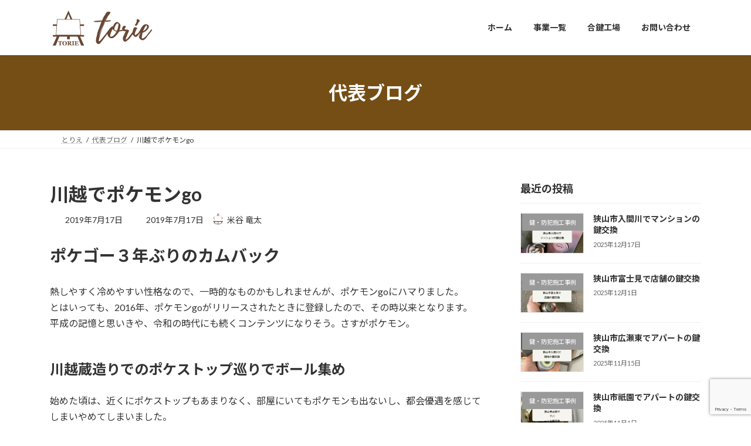

--- FILE ---
content_type: text/html; charset=UTF-8
request_url: https://torienet.com/pokemongo-comeback
body_size: 92970
content:
<!DOCTYPE html>
<html lang="ja">
<head>
<meta charset="utf-8">
<meta http-equiv="X-UA-Compatible" content="IE=edge">
<meta name="viewport" content="width=device-width, initial-scale=1">

<title>川越でポケモンgo | とりえ</title>
<meta name='robots' content='max-image-preview:large' />
<link rel="alternate" type="application/rss+xml" title="とりえ &raquo; フィード" href="https://torienet.com/feed" />
<link rel="alternate" type="application/rss+xml" title="とりえ &raquo; コメントフィード" href="https://torienet.com/comments/feed" />
<link rel="alternate" title="oEmbed (JSON)" type="application/json+oembed" href="https://torienet.com/wp-json/oembed/1.0/embed?url=https%3A%2F%2Ftorienet.com%2Fpokemongo-comeback" />
<link rel="alternate" title="oEmbed (XML)" type="text/xml+oembed" href="https://torienet.com/wp-json/oembed/1.0/embed?url=https%3A%2F%2Ftorienet.com%2Fpokemongo-comeback&#038;format=xml" />
<meta name="description" content="ポケゴー３年ぶりのカムバック熱しやすく冷めやすい性格なので、一時的なものかもしれませんが、ポケモンgoにハマりました。とはいっても、2016年、ポケモンgoがリリースされたときに登録したので、その時以来となります。平成の記憶と思いきや、令和の時代にも続くコンテンツになりそう。さすがポケモン。川越蔵造りでのポケストップ巡りでボール集め始めた頃は、近くにポケストップもあまりなく、部屋にいてもポケモンも出ないし、都会優遇を感じてしまいやめてしまいました。" /><style id='wp-img-auto-sizes-contain-inline-css' type='text/css'>
img:is([sizes=auto i],[sizes^="auto," i]){contain-intrinsic-size:3000px 1500px}
/*# sourceURL=wp-img-auto-sizes-contain-inline-css */
</style>
<link rel='preload' id='vkExUnit_common_style-css-preload' href='https://torienet.com/wp-content/plugins/vk-all-in-one-expansion-unit/assets/css/vkExUnit_style.css?ver=9.113.0.1' as='style' onload="this.onload=null;this.rel='stylesheet'"/>
<link rel='stylesheet' id='vkExUnit_common_style-css' href='https://torienet.com/wp-content/plugins/vk-all-in-one-expansion-unit/assets/css/vkExUnit_style.css?ver=9.113.0.1' media='print' onload="this.media='all'; this.onload=null;">
<style id='vkExUnit_common_style-inline-css' type='text/css'>
:root {--ver_page_top_button_url:url(https://torienet.com/wp-content/plugins/vk-all-in-one-expansion-unit/assets/images/to-top-btn-icon.svg);}@font-face {font-weight: normal;font-style: normal;font-family: "vk_sns";src: url("https://torienet.com/wp-content/plugins/vk-all-in-one-expansion-unit/inc/sns/icons/fonts/vk_sns.eot?-bq20cj");src: url("https://torienet.com/wp-content/plugins/vk-all-in-one-expansion-unit/inc/sns/icons/fonts/vk_sns.eot?#iefix-bq20cj") format("embedded-opentype"),url("https://torienet.com/wp-content/plugins/vk-all-in-one-expansion-unit/inc/sns/icons/fonts/vk_sns.woff?-bq20cj") format("woff"),url("https://torienet.com/wp-content/plugins/vk-all-in-one-expansion-unit/inc/sns/icons/fonts/vk_sns.ttf?-bq20cj") format("truetype"),url("https://torienet.com/wp-content/plugins/vk-all-in-one-expansion-unit/inc/sns/icons/fonts/vk_sns.svg?-bq20cj#vk_sns") format("svg");}
.veu_promotion-alert__content--text {border: 1px solid rgba(0,0,0,0.125);padding: 0.5em 1em;border-radius: var(--vk-size-radius);margin-bottom: var(--vk-margin-block-bottom);font-size: 0.875rem;}/* Alert Content部分に段落タグを入れた場合に最後の段落の余白を0にする */.veu_promotion-alert__content--text p:last-of-type{margin-bottom:0;margin-top: 0;}
/*# sourceURL=vkExUnit_common_style-inline-css */
</style>
<style id='wp-emoji-styles-inline-css' type='text/css'>

	img.wp-smiley, img.emoji {
		display: inline !important;
		border: none !important;
		box-shadow: none !important;
		height: 1em !important;
		width: 1em !important;
		margin: 0 0.07em !important;
		vertical-align: -0.1em !important;
		background: none !important;
		padding: 0 !important;
	}
/*# sourceURL=wp-emoji-styles-inline-css */
</style>
<style id='wp-block-library-inline-css' type='text/css'>
:root{--wp-block-synced-color:#7a00df;--wp-block-synced-color--rgb:122,0,223;--wp-bound-block-color:var(--wp-block-synced-color);--wp-editor-canvas-background:#ddd;--wp-admin-theme-color:#007cba;--wp-admin-theme-color--rgb:0,124,186;--wp-admin-theme-color-darker-10:#006ba1;--wp-admin-theme-color-darker-10--rgb:0,107,160.5;--wp-admin-theme-color-darker-20:#005a87;--wp-admin-theme-color-darker-20--rgb:0,90,135;--wp-admin-border-width-focus:2px}@media (min-resolution:192dpi){:root{--wp-admin-border-width-focus:1.5px}}.wp-element-button{cursor:pointer}:root .has-very-light-gray-background-color{background-color:#eee}:root .has-very-dark-gray-background-color{background-color:#313131}:root .has-very-light-gray-color{color:#eee}:root .has-very-dark-gray-color{color:#313131}:root .has-vivid-green-cyan-to-vivid-cyan-blue-gradient-background{background:linear-gradient(135deg,#00d084,#0693e3)}:root .has-purple-crush-gradient-background{background:linear-gradient(135deg,#34e2e4,#4721fb 50%,#ab1dfe)}:root .has-hazy-dawn-gradient-background{background:linear-gradient(135deg,#faaca8,#dad0ec)}:root .has-subdued-olive-gradient-background{background:linear-gradient(135deg,#fafae1,#67a671)}:root .has-atomic-cream-gradient-background{background:linear-gradient(135deg,#fdd79a,#004a59)}:root .has-nightshade-gradient-background{background:linear-gradient(135deg,#330968,#31cdcf)}:root .has-midnight-gradient-background{background:linear-gradient(135deg,#020381,#2874fc)}:root{--wp--preset--font-size--normal:16px;--wp--preset--font-size--huge:42px}.has-regular-font-size{font-size:1em}.has-larger-font-size{font-size:2.625em}.has-normal-font-size{font-size:var(--wp--preset--font-size--normal)}.has-huge-font-size{font-size:var(--wp--preset--font-size--huge)}.has-text-align-center{text-align:center}.has-text-align-left{text-align:left}.has-text-align-right{text-align:right}.has-fit-text{white-space:nowrap!important}#end-resizable-editor-section{display:none}.aligncenter{clear:both}.items-justified-left{justify-content:flex-start}.items-justified-center{justify-content:center}.items-justified-right{justify-content:flex-end}.items-justified-space-between{justify-content:space-between}.screen-reader-text{border:0;clip-path:inset(50%);height:1px;margin:-1px;overflow:hidden;padding:0;position:absolute;width:1px;word-wrap:normal!important}.screen-reader-text:focus{background-color:#ddd;clip-path:none;color:#444;display:block;font-size:1em;height:auto;left:5px;line-height:normal;padding:15px 23px 14px;text-decoration:none;top:5px;width:auto;z-index:100000}html :where(.has-border-color){border-style:solid}html :where([style*=border-top-color]){border-top-style:solid}html :where([style*=border-right-color]){border-right-style:solid}html :where([style*=border-bottom-color]){border-bottom-style:solid}html :where([style*=border-left-color]){border-left-style:solid}html :where([style*=border-width]){border-style:solid}html :where([style*=border-top-width]){border-top-style:solid}html :where([style*=border-right-width]){border-right-style:solid}html :where([style*=border-bottom-width]){border-bottom-style:solid}html :where([style*=border-left-width]){border-left-style:solid}html :where(img[class*=wp-image-]){height:auto;max-width:100%}:where(figure){margin:0 0 1em}html :where(.is-position-sticky){--wp-admin--admin-bar--position-offset:var(--wp-admin--admin-bar--height,0px)}@media screen and (max-width:600px){html :where(.is-position-sticky){--wp-admin--admin-bar--position-offset:0px}}
.vk-cols--reverse{flex-direction:row-reverse}.vk-cols--hasbtn{margin-bottom:0}.vk-cols--hasbtn>.row>.vk_gridColumn_item,.vk-cols--hasbtn>.wp-block-column{position:relative;padding-bottom:3em}.vk-cols--hasbtn>.row>.vk_gridColumn_item>.wp-block-buttons,.vk-cols--hasbtn>.row>.vk_gridColumn_item>.vk_button,.vk-cols--hasbtn>.wp-block-column>.wp-block-buttons,.vk-cols--hasbtn>.wp-block-column>.vk_button{position:absolute;bottom:0;width:100%}.vk-cols--fit.wp-block-columns{gap:0}.vk-cols--fit.wp-block-columns,.vk-cols--fit.wp-block-columns:not(.is-not-stacked-on-mobile){margin-top:0;margin-bottom:0;justify-content:space-between}.vk-cols--fit.wp-block-columns>.wp-block-column *:last-child,.vk-cols--fit.wp-block-columns:not(.is-not-stacked-on-mobile)>.wp-block-column *:last-child{margin-bottom:0}.vk-cols--fit.wp-block-columns>.wp-block-column>.wp-block-cover,.vk-cols--fit.wp-block-columns:not(.is-not-stacked-on-mobile)>.wp-block-column>.wp-block-cover{margin-top:0}.vk-cols--fit.wp-block-columns.has-background,.vk-cols--fit.wp-block-columns:not(.is-not-stacked-on-mobile).has-background{padding:0}@media(max-width: 599px){.vk-cols--fit.wp-block-columns:not(.has-background)>.wp-block-column:not(.has-background),.vk-cols--fit.wp-block-columns:not(.is-not-stacked-on-mobile):not(.has-background)>.wp-block-column:not(.has-background){padding-left:0 !important;padding-right:0 !important}}@media(min-width: 782px){.vk-cols--fit.wp-block-columns .block-editor-block-list__block.wp-block-column:not(:first-child),.vk-cols--fit.wp-block-columns>.wp-block-column:not(:first-child),.vk-cols--fit.wp-block-columns:not(.is-not-stacked-on-mobile) .block-editor-block-list__block.wp-block-column:not(:first-child),.vk-cols--fit.wp-block-columns:not(.is-not-stacked-on-mobile)>.wp-block-column:not(:first-child){margin-left:0}}@media(min-width: 600px)and (max-width: 781px){.vk-cols--fit.wp-block-columns .wp-block-column:nth-child(2n),.vk-cols--fit.wp-block-columns:not(.is-not-stacked-on-mobile) .wp-block-column:nth-child(2n){margin-left:0}.vk-cols--fit.wp-block-columns .wp-block-column:not(:only-child),.vk-cols--fit.wp-block-columns:not(.is-not-stacked-on-mobile) .wp-block-column:not(:only-child){flex-basis:50% !important}}.vk-cols--fit--gap1.wp-block-columns{gap:1px}@media(min-width: 600px)and (max-width: 781px){.vk-cols--fit--gap1.wp-block-columns .wp-block-column:not(:only-child){flex-basis:calc(50% - 1px) !important}}.vk-cols--fit.vk-cols--grid>.block-editor-block-list__block,.vk-cols--fit.vk-cols--grid>.wp-block-column,.vk-cols--fit.vk-cols--grid:not(.is-not-stacked-on-mobile)>.block-editor-block-list__block,.vk-cols--fit.vk-cols--grid:not(.is-not-stacked-on-mobile)>.wp-block-column{flex-basis:50%;box-sizing:border-box}@media(max-width: 599px){.vk-cols--fit.vk-cols--grid.vk-cols--grid--alignfull>.wp-block-column:nth-child(2)>.wp-block-cover,.vk-cols--fit.vk-cols--grid.vk-cols--grid--alignfull>.wp-block-column:nth-child(2)>.vk_outer,.vk-cols--fit.vk-cols--grid:not(.is-not-stacked-on-mobile).vk-cols--grid--alignfull>.wp-block-column:nth-child(2)>.wp-block-cover,.vk-cols--fit.vk-cols--grid:not(.is-not-stacked-on-mobile).vk-cols--grid--alignfull>.wp-block-column:nth-child(2)>.vk_outer{width:100vw;margin-right:calc((100% - 100vw)/2);margin-left:calc((100% - 100vw)/2)}}@media(min-width: 600px){.vk-cols--fit.vk-cols--grid.vk-cols--grid--alignfull>.wp-block-column:nth-child(2)>.wp-block-cover,.vk-cols--fit.vk-cols--grid.vk-cols--grid--alignfull>.wp-block-column:nth-child(2)>.vk_outer,.vk-cols--fit.vk-cols--grid:not(.is-not-stacked-on-mobile).vk-cols--grid--alignfull>.wp-block-column:nth-child(2)>.wp-block-cover,.vk-cols--fit.vk-cols--grid:not(.is-not-stacked-on-mobile).vk-cols--grid--alignfull>.wp-block-column:nth-child(2)>.vk_outer{margin-right:calc(100% - 50vw);width:50vw}}@media(min-width: 600px){.vk-cols--fit.vk-cols--grid.vk-cols--grid--alignfull.vk-cols--reverse>.wp-block-column,.vk-cols--fit.vk-cols--grid:not(.is-not-stacked-on-mobile).vk-cols--grid--alignfull.vk-cols--reverse>.wp-block-column{margin-left:0;margin-right:0}.vk-cols--fit.vk-cols--grid.vk-cols--grid--alignfull.vk-cols--reverse>.wp-block-column:nth-child(2)>.wp-block-cover,.vk-cols--fit.vk-cols--grid.vk-cols--grid--alignfull.vk-cols--reverse>.wp-block-column:nth-child(2)>.vk_outer,.vk-cols--fit.vk-cols--grid:not(.is-not-stacked-on-mobile).vk-cols--grid--alignfull.vk-cols--reverse>.wp-block-column:nth-child(2)>.wp-block-cover,.vk-cols--fit.vk-cols--grid:not(.is-not-stacked-on-mobile).vk-cols--grid--alignfull.vk-cols--reverse>.wp-block-column:nth-child(2)>.vk_outer{margin-left:calc(100% - 50vw)}}.vk-cols--menu h2,.vk-cols--menu h3,.vk-cols--menu h4,.vk-cols--menu h5{margin-bottom:.2em;text-shadow:#000 0 0 10px}.vk-cols--menu h2:first-child,.vk-cols--menu h3:first-child,.vk-cols--menu h4:first-child,.vk-cols--menu h5:first-child{margin-top:0}.vk-cols--menu p{margin-bottom:1rem;text-shadow:#000 0 0 10px}.vk-cols--menu .wp-block-cover__inner-container:last-child{margin-bottom:0}.vk-cols--fitbnrs .wp-block-column .wp-block-cover:hover img{filter:unset}.vk-cols--fitbnrs .wp-block-column .wp-block-cover:hover{background-color:unset}.vk-cols--fitbnrs .wp-block-column .wp-block-cover:hover .wp-block-cover__image-background{filter:unset !important}.vk-cols--fitbnrs .wp-block-cover .wp-block-cover__inner-container{position:absolute;height:100%;width:100%}.vk-cols--fitbnrs .vk_button{height:100%;margin:0}.vk-cols--fitbnrs .vk_button .vk_button_btn,.vk-cols--fitbnrs .vk_button .btn{height:100%;width:100%;border:none;box-shadow:none;background-color:unset !important;transition:unset}.vk-cols--fitbnrs .vk_button .vk_button_btn:hover,.vk-cols--fitbnrs .vk_button .btn:hover{transition:unset}.vk-cols--fitbnrs .vk_button .vk_button_btn:after,.vk-cols--fitbnrs .vk_button .btn:after{border:none}.vk-cols--fitbnrs .vk_button .vk_button_link_txt{width:100%;position:absolute;top:50%;left:50%;transform:translateY(-50%) translateX(-50%);font-size:2rem;text-shadow:#000 0 0 10px}.vk-cols--fitbnrs .vk_button .vk_button_link_subCaption{width:100%;position:absolute;top:calc(50% + 2.2em);left:50%;transform:translateY(-50%) translateX(-50%);text-shadow:#000 0 0 10px}@media(min-width: 992px){.vk-cols--media.wp-block-columns{gap:3rem}}.vk-fit-map figure{margin-bottom:0}.vk-fit-map iframe{position:relative;margin-bottom:0;display:block;max-height:400px;width:100vw}.vk-fit-map:is(.alignfull,.alignwide) div{max-width:100%}.vk-table--th--width25 :where(tr>*:first-child){width:25%}.vk-table--th--width30 :where(tr>*:first-child){width:30%}.vk-table--th--width35 :where(tr>*:first-child){width:35%}.vk-table--th--width40 :where(tr>*:first-child){width:40%}.vk-table--th--bg-bright :where(tr>*:first-child){background-color:var(--wp--preset--color--bg-secondary, rgba(0, 0, 0, 0.05))}@media(max-width: 599px){.vk-table--mobile-block :is(th,td){width:100%;display:block}.vk-table--mobile-block.wp-block-table table :is(th,td){border-top:none}}.vk-table--width--th25 :where(tr>*:first-child){width:25%}.vk-table--width--th30 :where(tr>*:first-child){width:30%}.vk-table--width--th35 :where(tr>*:first-child){width:35%}.vk-table--width--th40 :where(tr>*:first-child){width:40%}.no-margin{margin:0}@media(max-width: 599px){.wp-block-image.vk-aligncenter--mobile>.alignright{float:none;margin-left:auto;margin-right:auto}.vk-no-padding-horizontal--mobile{padding-left:0 !important;padding-right:0 !important}}
/* VK Color Palettes */:root{ --wp--preset--color--vk-color-primary:#754e15}/* --vk-color-primary is deprecated. */:root{ --vk-color-primary: var(--wp--preset--color--vk-color-primary);}:root{ --wp--preset--color--vk-color-primary-dark:#5e3e11}/* --vk-color-primary-dark is deprecated. */:root{ --vk-color-primary-dark: var(--wp--preset--color--vk-color-primary-dark);}:root{ --wp--preset--color--vk-color-primary-vivid:#815617}/* --vk-color-primary-vivid is deprecated. */:root{ --vk-color-primary-vivid: var(--wp--preset--color--vk-color-primary-vivid);}

/*# sourceURL=wp-block-library-inline-css */
</style><style id='global-styles-inline-css' type='text/css'>
:root{--wp--preset--aspect-ratio--square: 1;--wp--preset--aspect-ratio--4-3: 4/3;--wp--preset--aspect-ratio--3-4: 3/4;--wp--preset--aspect-ratio--3-2: 3/2;--wp--preset--aspect-ratio--2-3: 2/3;--wp--preset--aspect-ratio--16-9: 16/9;--wp--preset--aspect-ratio--9-16: 9/16;--wp--preset--color--black: #000000;--wp--preset--color--cyan-bluish-gray: #abb8c3;--wp--preset--color--white: #ffffff;--wp--preset--color--pale-pink: #f78da7;--wp--preset--color--vivid-red: #cf2e2e;--wp--preset--color--luminous-vivid-orange: #ff6900;--wp--preset--color--luminous-vivid-amber: #fcb900;--wp--preset--color--light-green-cyan: #7bdcb5;--wp--preset--color--vivid-green-cyan: #00d084;--wp--preset--color--pale-cyan-blue: #8ed1fc;--wp--preset--color--vivid-cyan-blue: #0693e3;--wp--preset--color--vivid-purple: #9b51e0;--wp--preset--color--vk-color-primary: #754e15;--wp--preset--color--vk-color-primary-dark: #5e3e11;--wp--preset--color--vk-color-primary-vivid: #815617;--wp--preset--gradient--vivid-cyan-blue-to-vivid-purple: linear-gradient(135deg,rgb(6,147,227) 0%,rgb(155,81,224) 100%);--wp--preset--gradient--light-green-cyan-to-vivid-green-cyan: linear-gradient(135deg,rgb(122,220,180) 0%,rgb(0,208,130) 100%);--wp--preset--gradient--luminous-vivid-amber-to-luminous-vivid-orange: linear-gradient(135deg,rgb(252,185,0) 0%,rgb(255,105,0) 100%);--wp--preset--gradient--luminous-vivid-orange-to-vivid-red: linear-gradient(135deg,rgb(255,105,0) 0%,rgb(207,46,46) 100%);--wp--preset--gradient--very-light-gray-to-cyan-bluish-gray: linear-gradient(135deg,rgb(238,238,238) 0%,rgb(169,184,195) 100%);--wp--preset--gradient--cool-to-warm-spectrum: linear-gradient(135deg,rgb(74,234,220) 0%,rgb(151,120,209) 20%,rgb(207,42,186) 40%,rgb(238,44,130) 60%,rgb(251,105,98) 80%,rgb(254,248,76) 100%);--wp--preset--gradient--blush-light-purple: linear-gradient(135deg,rgb(255,206,236) 0%,rgb(152,150,240) 100%);--wp--preset--gradient--blush-bordeaux: linear-gradient(135deg,rgb(254,205,165) 0%,rgb(254,45,45) 50%,rgb(107,0,62) 100%);--wp--preset--gradient--luminous-dusk: linear-gradient(135deg,rgb(255,203,112) 0%,rgb(199,81,192) 50%,rgb(65,88,208) 100%);--wp--preset--gradient--pale-ocean: linear-gradient(135deg,rgb(255,245,203) 0%,rgb(182,227,212) 50%,rgb(51,167,181) 100%);--wp--preset--gradient--electric-grass: linear-gradient(135deg,rgb(202,248,128) 0%,rgb(113,206,126) 100%);--wp--preset--gradient--midnight: linear-gradient(135deg,rgb(2,3,129) 0%,rgb(40,116,252) 100%);--wp--preset--gradient--vivid-green-cyan-to-vivid-cyan-blue: linear-gradient(135deg,rgba(0,208,132,1) 0%,rgba(6,147,227,1) 100%);--wp--preset--font-size--small: 0.875rem;--wp--preset--font-size--medium: 20px;--wp--preset--font-size--large: 1.5rem;--wp--preset--font-size--x-large: 42px;--wp--preset--font-size--regular: 1rem;--wp--preset--font-size--huge: 2.25rem;--wp--preset--spacing--20: 0.44rem;--wp--preset--spacing--30: var(--vk-margin-xs, 0.75rem);--wp--preset--spacing--40: var(--vk-margin-sm, 1.5rem);--wp--preset--spacing--50: var(--vk-margin-md, 2.4rem);--wp--preset--spacing--60: var(--vk-margin-lg, 4rem);--wp--preset--spacing--70: var(--vk-margin-xl, 6rem);--wp--preset--spacing--80: 5.06rem;--wp--preset--shadow--natural: 6px 6px 9px rgba(0, 0, 0, 0.2);--wp--preset--shadow--deep: 12px 12px 50px rgba(0, 0, 0, 0.4);--wp--preset--shadow--sharp: 6px 6px 0px rgba(0, 0, 0, 0.2);--wp--preset--shadow--outlined: 6px 6px 0px -3px rgb(255, 255, 255), 6px 6px rgb(0, 0, 0);--wp--preset--shadow--crisp: 6px 6px 0px rgb(0, 0, 0);}:root { --wp--style--global--content-size: calc( var(--vk-width-container) - var(--vk-width-container-padding) * 2 );--wp--style--global--wide-size: calc( var(--vk-width-container) - var(--vk-width-container-padding) * 2 + ( 100vw - ( var(--vk-width-container) - var(--vk-width-container-padding) * 2 ) ) / 2 ); }:where(body) { margin: 0; }.wp-site-blocks > .alignleft { float: left; margin-right: 2em; }.wp-site-blocks > .alignright { float: right; margin-left: 2em; }.wp-site-blocks > .aligncenter { justify-content: center; margin-left: auto; margin-right: auto; }:where(.wp-site-blocks) > * { margin-block-start: 24px; margin-block-end: 0; }:where(.wp-site-blocks) > :first-child { margin-block-start: 0; }:where(.wp-site-blocks) > :last-child { margin-block-end: 0; }:root { --wp--style--block-gap: 24px; }:root :where(.is-layout-flow) > :first-child{margin-block-start: 0;}:root :where(.is-layout-flow) > :last-child{margin-block-end: 0;}:root :where(.is-layout-flow) > *{margin-block-start: 24px;margin-block-end: 0;}:root :where(.is-layout-constrained) > :first-child{margin-block-start: 0;}:root :where(.is-layout-constrained) > :last-child{margin-block-end: 0;}:root :where(.is-layout-constrained) > *{margin-block-start: 24px;margin-block-end: 0;}:root :where(.is-layout-flex){gap: 24px;}:root :where(.is-layout-grid){gap: 24px;}.is-layout-flow > .alignleft{float: left;margin-inline-start: 0;margin-inline-end: 2em;}.is-layout-flow > .alignright{float: right;margin-inline-start: 2em;margin-inline-end: 0;}.is-layout-flow > .aligncenter{margin-left: auto !important;margin-right: auto !important;}.is-layout-constrained > .alignleft{float: left;margin-inline-start: 0;margin-inline-end: 2em;}.is-layout-constrained > .alignright{float: right;margin-inline-start: 2em;margin-inline-end: 0;}.is-layout-constrained > .aligncenter{margin-left: auto !important;margin-right: auto !important;}.is-layout-constrained > :where(:not(.alignleft):not(.alignright):not(.alignfull)){max-width: var(--wp--style--global--content-size);margin-left: auto !important;margin-right: auto !important;}.is-layout-constrained > .alignwide{max-width: var(--wp--style--global--wide-size);}body .is-layout-flex{display: flex;}.is-layout-flex{flex-wrap: wrap;align-items: center;}.is-layout-flex > :is(*, div){margin: 0;}body .is-layout-grid{display: grid;}.is-layout-grid > :is(*, div){margin: 0;}body{padding-top: 0px;padding-right: 0px;padding-bottom: 0px;padding-left: 0px;}a:where(:not(.wp-element-button)){text-decoration: underline;}:root :where(.wp-element-button, .wp-block-button__link){background-color: #32373c;border-width: 0;color: #fff;font-family: inherit;font-size: inherit;font-style: inherit;font-weight: inherit;letter-spacing: inherit;line-height: inherit;padding-top: calc(0.667em + 2px);padding-right: calc(1.333em + 2px);padding-bottom: calc(0.667em + 2px);padding-left: calc(1.333em + 2px);text-decoration: none;text-transform: inherit;}.has-black-color{color: var(--wp--preset--color--black) !important;}.has-cyan-bluish-gray-color{color: var(--wp--preset--color--cyan-bluish-gray) !important;}.has-white-color{color: var(--wp--preset--color--white) !important;}.has-pale-pink-color{color: var(--wp--preset--color--pale-pink) !important;}.has-vivid-red-color{color: var(--wp--preset--color--vivid-red) !important;}.has-luminous-vivid-orange-color{color: var(--wp--preset--color--luminous-vivid-orange) !important;}.has-luminous-vivid-amber-color{color: var(--wp--preset--color--luminous-vivid-amber) !important;}.has-light-green-cyan-color{color: var(--wp--preset--color--light-green-cyan) !important;}.has-vivid-green-cyan-color{color: var(--wp--preset--color--vivid-green-cyan) !important;}.has-pale-cyan-blue-color{color: var(--wp--preset--color--pale-cyan-blue) !important;}.has-vivid-cyan-blue-color{color: var(--wp--preset--color--vivid-cyan-blue) !important;}.has-vivid-purple-color{color: var(--wp--preset--color--vivid-purple) !important;}.has-vk-color-primary-color{color: var(--wp--preset--color--vk-color-primary) !important;}.has-vk-color-primary-dark-color{color: var(--wp--preset--color--vk-color-primary-dark) !important;}.has-vk-color-primary-vivid-color{color: var(--wp--preset--color--vk-color-primary-vivid) !important;}.has-black-background-color{background-color: var(--wp--preset--color--black) !important;}.has-cyan-bluish-gray-background-color{background-color: var(--wp--preset--color--cyan-bluish-gray) !important;}.has-white-background-color{background-color: var(--wp--preset--color--white) !important;}.has-pale-pink-background-color{background-color: var(--wp--preset--color--pale-pink) !important;}.has-vivid-red-background-color{background-color: var(--wp--preset--color--vivid-red) !important;}.has-luminous-vivid-orange-background-color{background-color: var(--wp--preset--color--luminous-vivid-orange) !important;}.has-luminous-vivid-amber-background-color{background-color: var(--wp--preset--color--luminous-vivid-amber) !important;}.has-light-green-cyan-background-color{background-color: var(--wp--preset--color--light-green-cyan) !important;}.has-vivid-green-cyan-background-color{background-color: var(--wp--preset--color--vivid-green-cyan) !important;}.has-pale-cyan-blue-background-color{background-color: var(--wp--preset--color--pale-cyan-blue) !important;}.has-vivid-cyan-blue-background-color{background-color: var(--wp--preset--color--vivid-cyan-blue) !important;}.has-vivid-purple-background-color{background-color: var(--wp--preset--color--vivid-purple) !important;}.has-vk-color-primary-background-color{background-color: var(--wp--preset--color--vk-color-primary) !important;}.has-vk-color-primary-dark-background-color{background-color: var(--wp--preset--color--vk-color-primary-dark) !important;}.has-vk-color-primary-vivid-background-color{background-color: var(--wp--preset--color--vk-color-primary-vivid) !important;}.has-black-border-color{border-color: var(--wp--preset--color--black) !important;}.has-cyan-bluish-gray-border-color{border-color: var(--wp--preset--color--cyan-bluish-gray) !important;}.has-white-border-color{border-color: var(--wp--preset--color--white) !important;}.has-pale-pink-border-color{border-color: var(--wp--preset--color--pale-pink) !important;}.has-vivid-red-border-color{border-color: var(--wp--preset--color--vivid-red) !important;}.has-luminous-vivid-orange-border-color{border-color: var(--wp--preset--color--luminous-vivid-orange) !important;}.has-luminous-vivid-amber-border-color{border-color: var(--wp--preset--color--luminous-vivid-amber) !important;}.has-light-green-cyan-border-color{border-color: var(--wp--preset--color--light-green-cyan) !important;}.has-vivid-green-cyan-border-color{border-color: var(--wp--preset--color--vivid-green-cyan) !important;}.has-pale-cyan-blue-border-color{border-color: var(--wp--preset--color--pale-cyan-blue) !important;}.has-vivid-cyan-blue-border-color{border-color: var(--wp--preset--color--vivid-cyan-blue) !important;}.has-vivid-purple-border-color{border-color: var(--wp--preset--color--vivid-purple) !important;}.has-vk-color-primary-border-color{border-color: var(--wp--preset--color--vk-color-primary) !important;}.has-vk-color-primary-dark-border-color{border-color: var(--wp--preset--color--vk-color-primary-dark) !important;}.has-vk-color-primary-vivid-border-color{border-color: var(--wp--preset--color--vk-color-primary-vivid) !important;}.has-vivid-cyan-blue-to-vivid-purple-gradient-background{background: var(--wp--preset--gradient--vivid-cyan-blue-to-vivid-purple) !important;}.has-light-green-cyan-to-vivid-green-cyan-gradient-background{background: var(--wp--preset--gradient--light-green-cyan-to-vivid-green-cyan) !important;}.has-luminous-vivid-amber-to-luminous-vivid-orange-gradient-background{background: var(--wp--preset--gradient--luminous-vivid-amber-to-luminous-vivid-orange) !important;}.has-luminous-vivid-orange-to-vivid-red-gradient-background{background: var(--wp--preset--gradient--luminous-vivid-orange-to-vivid-red) !important;}.has-very-light-gray-to-cyan-bluish-gray-gradient-background{background: var(--wp--preset--gradient--very-light-gray-to-cyan-bluish-gray) !important;}.has-cool-to-warm-spectrum-gradient-background{background: var(--wp--preset--gradient--cool-to-warm-spectrum) !important;}.has-blush-light-purple-gradient-background{background: var(--wp--preset--gradient--blush-light-purple) !important;}.has-blush-bordeaux-gradient-background{background: var(--wp--preset--gradient--blush-bordeaux) !important;}.has-luminous-dusk-gradient-background{background: var(--wp--preset--gradient--luminous-dusk) !important;}.has-pale-ocean-gradient-background{background: var(--wp--preset--gradient--pale-ocean) !important;}.has-electric-grass-gradient-background{background: var(--wp--preset--gradient--electric-grass) !important;}.has-midnight-gradient-background{background: var(--wp--preset--gradient--midnight) !important;}.has-vivid-green-cyan-to-vivid-cyan-blue-gradient-background{background: var(--wp--preset--gradient--vivid-green-cyan-to-vivid-cyan-blue) !important;}.has-small-font-size{font-size: var(--wp--preset--font-size--small) !important;}.has-medium-font-size{font-size: var(--wp--preset--font-size--medium) !important;}.has-large-font-size{font-size: var(--wp--preset--font-size--large) !important;}.has-x-large-font-size{font-size: var(--wp--preset--font-size--x-large) !important;}.has-regular-font-size{font-size: var(--wp--preset--font-size--regular) !important;}.has-huge-font-size{font-size: var(--wp--preset--font-size--huge) !important;}
/*# sourceURL=global-styles-inline-css */
</style>

<link rel='preload' id='contact-form-7-css-preload' href='https://torienet.com/wp-content/plugins/contact-form-7/includes/css/styles.css?ver=6.1.4' as='style' onload="this.onload=null;this.rel='stylesheet'"/>
<link rel='stylesheet' id='contact-form-7-css' href='https://torienet.com/wp-content/plugins/contact-form-7/includes/css/styles.css?ver=6.1.4' media='print' onload="this.media='all'; this.onload=null;">
<link rel='preload' id='set_vk_post_autor_css-css-preload' href='https://torienet.com/wp-content/plugins/vk-post-author-display/assets/css/vk-post-author.css?ver=1.26.2' as='style' onload="this.onload=null;this.rel='stylesheet'"/>
<link rel='stylesheet' id='set_vk_post_autor_css-css' href='https://torienet.com/wp-content/plugins/vk-post-author-display/assets/css/vk-post-author.css?ver=1.26.2' media='print' onload="this.media='all'; this.onload=null;">
<link rel='stylesheet' id='vk-swiper-style-css' href='https://torienet.com/wp-content/plugins/vk-blocks/vendor/vektor-inc/vk-swiper/src/assets/css/swiper-bundle.min.css?ver=11.0.2' type='text/css' media='all' />
<link rel='stylesheet' id='lightning-common-style-css' href='https://torienet.com/wp-content/themes/lightning/_g3/assets/css/style-theme-json.css?ver=15.29.11' type='text/css' media='all' />
<style id='lightning-common-style-inline-css' type='text/css'>
/* Lightning */:root {--vk-color-primary:#754e15;--vk-color-primary-dark:#5e3e11;--vk-color-primary-vivid:#815617;--g_nav_main_acc_icon_open_url:url(https://torienet.com/wp-content/themes/lightning/_g3/inc/vk-mobile-nav/package/images/vk-menu-acc-icon-open-black.svg);--g_nav_main_acc_icon_close_url: url(https://torienet.com/wp-content/themes/lightning/_g3/inc/vk-mobile-nav/package/images/vk-menu-close-black.svg);--g_nav_sub_acc_icon_open_url: url(https://torienet.com/wp-content/themes/lightning/_g3/inc/vk-mobile-nav/package/images/vk-menu-acc-icon-open-white.svg);--g_nav_sub_acc_icon_close_url: url(https://torienet.com/wp-content/themes/lightning/_g3/inc/vk-mobile-nav/package/images/vk-menu-close-white.svg);}
:root{--swiper-navigation-color: #fff;}
html{scroll-padding-top:var(--vk-size-admin-bar);}
/* vk-mobile-nav */:root {--vk-mobile-nav-menu-btn-bg-src: url("https://torienet.com/wp-content/themes/lightning/_g3/inc/vk-mobile-nav/package/images/vk-menu-btn-black.svg");--vk-mobile-nav-menu-btn-close-bg-src: url("https://torienet.com/wp-content/themes/lightning/_g3/inc/vk-mobile-nav/package/images/vk-menu-close-black.svg");--vk-menu-acc-icon-open-black-bg-src: url("https://torienet.com/wp-content/themes/lightning/_g3/inc/vk-mobile-nav/package/images/vk-menu-acc-icon-open-black.svg");--vk-menu-acc-icon-open-white-bg-src: url("https://torienet.com/wp-content/themes/lightning/_g3/inc/vk-mobile-nav/package/images/vk-menu-acc-icon-open-white.svg");--vk-menu-acc-icon-close-black-bg-src: url("https://torienet.com/wp-content/themes/lightning/_g3/inc/vk-mobile-nav/package/images/vk-menu-close-black.svg");--vk-menu-acc-icon-close-white-bg-src: url("https://torienet.com/wp-content/themes/lightning/_g3/inc/vk-mobile-nav/package/images/vk-menu-close-white.svg");}
/*# sourceURL=lightning-common-style-inline-css */
</style>
<link rel='stylesheet' id='lightning-design-style-css' href='https://torienet.com/wp-content/themes/lightning/_g3/design-skin/origin3/css/style.css?ver=15.29.11' type='text/css' media='all' />
<style id='lightning-design-style-inline-css' type='text/css'>
.tagcloud a:before { font-family: "Font Awesome 7 Free";content: "\f02b";font-weight: bold; }
/*# sourceURL=lightning-design-style-inline-css */
</style>
<link rel='preload' id='vk-blog-card-css-preload' href='https://torienet.com/wp-content/themes/lightning/_g3/inc/vk-wp-oembed-blog-card/package/css/blog-card.css?ver=6.9' as='style' onload="this.onload=null;this.rel='stylesheet'"/>
<link rel='stylesheet' id='vk-blog-card-css' href='https://torienet.com/wp-content/themes/lightning/_g3/inc/vk-wp-oembed-blog-card/package/css/blog-card.css?ver=6.9' media='print' onload="this.media='all'; this.onload=null;">
<link rel='preload' id='veu-cta-css-preload' href='https://torienet.com/wp-content/plugins/vk-all-in-one-expansion-unit/inc/call-to-action/package/assets/css/style.css?ver=9.113.0.1' as='style' onload="this.onload=null;this.rel='stylesheet'"/>
<link rel='stylesheet' id='veu-cta-css' href='https://torienet.com/wp-content/plugins/vk-all-in-one-expansion-unit/inc/call-to-action/package/assets/css/style.css?ver=9.113.0.1' media='print' onload="this.media='all'; this.onload=null;">
<link rel='preload' id='vk-font-awesome-css-preload' href='https://torienet.com/wp-content/plugins/vk-post-author-display/vendor/vektor-inc/font-awesome-versions/src/font-awesome/css/all.min.css?ver=7.1.0' as='style' onload="this.onload=null;this.rel='stylesheet'"/>
<link rel='stylesheet' id='vk-font-awesome-css' href='https://torienet.com/wp-content/plugins/vk-post-author-display/vendor/vektor-inc/font-awesome-versions/src/font-awesome/css/all.min.css?ver=7.1.0' media='print' onload="this.media='all'; this.onload=null;">
<link rel='stylesheet' id='vk-blocks-build-css-css' href='https://torienet.com/wp-content/plugins/vk-blocks/build/block-build.css?ver=1.115.2.1' type='text/css' media='all' />
<style id='vk-blocks-build-css-inline-css' type='text/css'>

	:root {
		--vk_image-mask-circle: url(https://torienet.com/wp-content/plugins/vk-blocks/inc/vk-blocks/images/circle.svg);
		--vk_image-mask-wave01: url(https://torienet.com/wp-content/plugins/vk-blocks/inc/vk-blocks/images/wave01.svg);
		--vk_image-mask-wave02: url(https://torienet.com/wp-content/plugins/vk-blocks/inc/vk-blocks/images/wave02.svg);
		--vk_image-mask-wave03: url(https://torienet.com/wp-content/plugins/vk-blocks/inc/vk-blocks/images/wave03.svg);
		--vk_image-mask-wave04: url(https://torienet.com/wp-content/plugins/vk-blocks/inc/vk-blocks/images/wave04.svg);
	}
	

	:root {

		--vk-balloon-border-width:1px;

		--vk-balloon-speech-offset:-12px;
	}
	

	:root {
		--vk_flow-arrow: url(https://torienet.com/wp-content/plugins/vk-blocks/inc/vk-blocks/images/arrow_bottom.svg);
	}
	
/*# sourceURL=vk-blocks-build-css-inline-css */
</style>
<link rel='preload' id='lightning-theme-style-css-preload' href='https://torienet.com/wp-content/themes/lightning/style.css?ver=15.29.11' as='style' onload="this.onload=null;this.rel='stylesheet'"/>
<link rel='stylesheet' id='lightning-theme-style-css' href='https://torienet.com/wp-content/themes/lightning/style.css?ver=15.29.11' media='print' onload="this.media='all'; this.onload=null;">
<link rel="https://api.w.org/" href="https://torienet.com/wp-json/" /><link rel="alternate" title="JSON" type="application/json" href="https://torienet.com/wp-json/wp/v2/posts/449" /><link rel="EditURI" type="application/rsd+xml" title="RSD" href="https://torienet.com/xmlrpc.php?rsd" />
<meta name="generator" content="WordPress 6.9" />
<link rel="canonical" href="https://torienet.com/pokemongo-comeback" />
<link rel='shortlink' href='https://torienet.com/?p=449' />
		<script type="text/javascript">
				(function(c,l,a,r,i,t,y){
					c[a]=c[a]||function(){(c[a].q=c[a].q||[]).push(arguments)};t=l.createElement(r);t.async=1;
					t.src="https://www.clarity.ms/tag/"+i+"?ref=wordpress";y=l.getElementsByTagName(r)[0];y.parentNode.insertBefore(t,y);
				})(window, document, "clarity", "script", "nvy33yswbw");
		</script>
		<!-- [ VK All in One Expansion Unit OGP ] -->
<meta property="og:site_name" content="とりえ" />
<meta property="og:url" content="https://torienet.com/pokemongo-comeback" />
<meta property="og:title" content="川越でポケモンgo" />
<meta property="og:description" content="ポケゴー３年ぶりのカムバック熱しやすく冷めやすい性格なので、一時的なものかもしれませんが、ポケモンgoにハマりました。とはいっても、2016年、ポケモンgoがリリースされたときに登録したので、その時以来となります。平成の記憶と思いきや、令和の時代にも続くコンテンツになりそう。さすがポケモン。川越蔵造りでのポケストップ巡りでボール集め始めた頃は、近くにポケストップもあまりなく、部屋にいてもポケモンも出ないし、都会優遇を感じてしまいやめてしまいました。" />
<meta property="og:type" content="article" />
<meta property="og:image" content="https://torienet.com/wp-content/uploads/2023/01/thumbnail-1170x658.png" />
<meta property="og:image:width" content="1140" />
<meta property="og:image:height" content="641" />
<!-- [ / VK All in One Expansion Unit OGP ] -->
<!-- [ VK All in One Expansion Unit twitter card ] -->
<meta name="twitter:card" content="summary_large_image">
<meta name="twitter:description" content="ポケゴー３年ぶりのカムバック熱しやすく冷めやすい性格なので、一時的なものかもしれませんが、ポケモンgoにハマりました。とはいっても、2016年、ポケモンgoがリリースされたときに登録したので、その時以来となります。平成の記憶と思いきや、令和の時代にも続くコンテンツになりそう。さすがポケモン。川越蔵造りでのポケストップ巡りでボール集め始めた頃は、近くにポケストップもあまりなく、部屋にいてもポケモンも出ないし、都会優遇を感じてしまいやめてしまいました。">
<meta name="twitter:title" content="川越でポケモンgo">
<meta name="twitter:url" content="https://torienet.com/pokemongo-comeback">
	<meta name="twitter:image" content="https://torienet.com/wp-content/uploads/2023/01/thumbnail-1170x658.png">
	<meta name="twitter:domain" content="torienet.com">
	<meta name="twitter:site" content="@torie_net">
	<!-- [ / VK All in One Expansion Unit twitter card ] -->
	<link rel="icon" href="https://torienet.com/wp-content/uploads/2023/01/cropped-toriefav-32x32.png" sizes="32x32" />
<link rel="icon" href="https://torienet.com/wp-content/uploads/2023/01/cropped-toriefav-192x192.png" sizes="192x192" />
<link rel="apple-touch-icon" href="https://torienet.com/wp-content/uploads/2023/01/cropped-toriefav-180x180.png" />
<meta name="msapplication-TileImage" content="https://torienet.com/wp-content/uploads/2023/01/cropped-toriefav-270x270.png" />
		<style type="text/css" id="wp-custom-css">
			.site-footer-copyright p:nth-child(2) {
    display:none;
}		</style>
		<!-- [ VK All in One Expansion Unit Article Structure Data ] --><script type="application/ld+json">{"@context":"https://schema.org/","@type":"Article","headline":"川越でポケモンgo","image":"https://torienet.com/wp-content/uploads/2023/01/thumbnail-320x180.png","datePublished":"2019-07-17T15:54:17+09:00","dateModified":"2019-07-17T15:54:17+09:00","author":{"@type":"organization","name":"米谷 竜太","url":"https://torienet.com/","sameAs":""}}</script><!-- [ / VK All in One Expansion Unit Article Structure Data ] --><link rel='preload' id='add_google_fonts_Lato-css-preload' href='//fonts.googleapis.com/css2?family=Lato%3Awght%40400%3B700&#038;display=swap&#038;subset=japanese&#038;ver=15.29.11' as='style' onload="this.onload=null;this.rel='stylesheet'"/>
<link rel='stylesheet' id='add_google_fonts_Lato-css' href='//fonts.googleapis.com/css2?family=Lato%3Awght%40400%3B700&#038;display=swap&#038;subset=japanese&#038;ver=15.29.11' media='print' onload="this.media='all'; this.onload=null;">
<link rel='preload' id='add_google_fonts_noto_sans-css-preload' href='//fonts.googleapis.com/css2?family=Noto+Sans+JP%3Awght%40400%3B700&#038;display=swap&#038;subset=japanese&#038;ver=15.29.11' as='style' onload="this.onload=null;this.rel='stylesheet'"/>
<link rel='stylesheet' id='add_google_fonts_noto_sans-css' href='//fonts.googleapis.com/css2?family=Noto+Sans+JP%3Awght%40400%3B700&#038;display=swap&#038;subset=japanese&#038;ver=15.29.11' media='print' onload="this.media='all'; this.onload=null;">
</head>
<body class="wp-singular post-template-default single single-post postid-449 single-format-standard wp-embed-responsive wp-theme-lightning fa_v7_css vk-blocks sidebar-fix sidebar-fix-priority-top device-pc post-name-pokemongo-comeback category-blog post-type-post">
<a class="skip-link screen-reader-text" href="#main">コンテンツへスキップ</a>
<a class="skip-link screen-reader-text" href="#vk-mobile-nav">ナビゲーションに移動</a>

<header id="site-header" class="site-header site-header--layout--nav-float">
		<div id="site-header-container" class="site-header-container container">

				<div class="site-header-logo">
		<a href="https://torienet.com/">
			<span><img src="https://torienet.com/wp-content/uploads/2023/01/torielogo.png" alt="とりえ" /></span>
		</a>
		</div>

		
		<nav id="global-nav" class="global-nav global-nav--layout--float-right"><ul id="menu-%e3%82%b0%e3%83%ad%e3%83%bc%e3%83%90%e3%83%ab" class="menu vk-menu-acc global-nav-list nav"><li id="menu-item-3638" class="menu-item menu-item-type-custom menu-item-object-custom menu-item-home"><a href="https://torienet.com/"><strong class="global-nav-name">ホーム</strong></a></li>
<li id="menu-item-3641" class="menu-item menu-item-type-custom menu-item-object-custom menu-item-has-children menu-item-anchor"><a href="#"><strong class="global-nav-name">事業一覧</strong></a>
<ul class="sub-menu">
	<li id="menu-item-3636" class="menu-item menu-item-type-post_type menu-item-object-page"><a href="https://torienet.com/key">鍵・セキュリティ事業</a></li>
	<li id="menu-item-3635" class="menu-item menu-item-type-post_type menu-item-object-page"><a href="https://torienet.com/marketing">マーケティング支援事業</a></li>
	<li id="menu-item-3634" class="menu-item menu-item-type-post_type menu-item-object-page"><a href="https://torienet.com/management">伴走型経営支援事業</a></li>
</ul>
</li>
<li id="menu-item-3639" class="menu-item menu-item-type-custom menu-item-object-custom"><a href="https://keykojo.com/"><strong class="global-nav-name">合鍵工場</strong></a></li>
<li id="menu-item-3637" class="menu-item menu-item-type-post_type menu-item-object-page menu-item-has-children"><a href="https://torienet.com/contact"><strong class="global-nav-name">お問い合わせ</strong></a>
<ul class="sub-menu">
	<li id="menu-item-4247" class="menu-item menu-item-type-post_type menu-item-object-page"><a href="https://torienet.com/faq">よくある質問</a></li>
	<li id="menu-item-4248" class="menu-item menu-item-type-post_type menu-item-object-page"><a href="https://torienet.com/glossary">用語集</a></li>
</ul>
</li>
</ul></nav>	</div>
	</header>



	<div class="page-header"><div class="page-header-inner container">
<div class="page-header-title">代表ブログ</div></div></div><!-- [ /.page-header ] -->

	<!-- [ #breadcrumb ] --><div id="breadcrumb" class="breadcrumb"><div class="container"><ol class="breadcrumb-list" itemscope itemtype="https://schema.org/BreadcrumbList"><li class="breadcrumb-list__item breadcrumb-list__item--home" itemprop="itemListElement" itemscope itemtype="http://schema.org/ListItem"><a href="https://torienet.com" itemprop="item"><i class="fas fa-fw fa-home"></i><span itemprop="name">とりえ</span></a><meta itemprop="position" content="1" /></li><li class="breadcrumb-list__item" itemprop="itemListElement" itemscope itemtype="http://schema.org/ListItem"><a href="https://torienet.com/category/blog" itemprop="item"><span itemprop="name">代表ブログ</span></a><meta itemprop="position" content="2" /></li><li class="breadcrumb-list__item" itemprop="itemListElement" itemscope itemtype="http://schema.org/ListItem"><span itemprop="name">川越でポケモンgo</span><meta itemprop="position" content="3" /></li></ol></div></div><!-- [ /#breadcrumb ] -->


<div class="site-body">
		<div class="site-body-container container">

		<div class="main-section main-section--col--two" id="main" role="main">
			
			<article id="post-449" class="entry entry-full post-449 post type-post status-publish format-standard has-post-thumbnail hentry category-blog">

	
	
		<header class="entry-header">
			<h1 class="entry-title">
									川越でポケモンgo							</h1>
			<div class="entry-meta"><span class="entry-meta-item entry-meta-item-date">
			<i class="far fa-calendar-alt"></i>
			<span class="published">2019年7月17日</span>
			</span><span class="entry-meta-item entry-meta-item-updated">
			<i class="fas fa-history"></i>
			<span class="screen-reader-text">最終更新日時 : </span>
			<span class="updated">2019年7月17日</span>
			</span><span class="entry-meta-item entry-meta-item-author">
				<span class="vcard author"><span class="entry-meta-item-author-image"><img src="https://torienet.com/wp-content/uploads/2023/01/toriefav-150x150.png" alt="米谷 竜太" /></span><span class="fn">米谷 竜太</span></span></span></div>		</header>

	
	
	<div class="entry-body">
				<h2>ポケゴー３年ぶりのカムバック</h2>
<p>熱しやすく冷めやすい性格なので、一時的なものかもしれませんが、ポケモンgoにハマりました。<br />
とはいっても、2016年、ポケモンgoがリリースされたときに登録したので、その時以来となります。<br />
平成の記憶と思いきや、令和の時代にも続くコンテンツになりそう。さすがポケモン。</p>
<h3>川越蔵造りでのポケストップ巡りでボール集め</h3>
<p>始めた頃は、近くにポケストップもあまりなく、部屋にいてもポケモンも出ないし、都会優遇を感じてしまいやめてしまいました。<br />
久々につけたポケモンgoの世界は、部屋のそばにポケストップが登場していました。すぐそばというわけではないので、何度かアプリの立ち上げを繰り返すと勝手にポケストップまで歩いてくれるので、ボールをゲットできるようになりました。<br />
しかし、やはりボールはすぐになくなってしまいますし、友人とともに、蔵造りの近くの大量のポケストップがあるエリアに車で出向いては、友人に運転をお願いして、自分はひたすら自分と友人のスマホでポケットを回し続けます。</p>
<p>そんな面倒くさそうだと思われるポケモンgoですが、図鑑を埋めていく作業が面白く、また、偶然にも３周年イベントにあたったことで、やることも明確で、ハマってしまったという感じです。</p>
<h2>レイドバトルが面白い</h2>
<p>ポケモンgo復帰後にとてもいい体験をしました。レイドバトルです。<br />
レイドバトルは、ゲーム上のジムなどの場所に集まって複数人で行う特別なイベントです。ソロプレイでは、到底勝てない伝説のポケモンなどが登場します。<br />
そこはある種オンラインゲームなので、顔も知らない人たちと協力して戦うことができます。みんなで協力して倒すことで、ゲットのチャンスが訪れるわけです。<br />
今回３周年のイベントでは、倒さずともレイドバトル自体を行うだけで良いミッションがあったので、近くにいたグラードンと対峙しにいくことに。<br />
近くの小さな神社？のような場所で、誰も居ないだろうと思ったのですが、３人家族と、男性４人組がレイドバトルを行っていました。<br />
ほんとに田舎のとおりなので、誰も居ないと思ったので、意外なブームに驚きでした。<br />
シャイな我々は、その７人の戦いを見届けてから向かうことに。</p>
<h3>川越の四天王登場</h3>
<p>二人では到底勝てないし、さっさと帰ろうと思いながら、戦いを終えたであろう４人組とすれ違いました。<br />
そのまま、神社でバトル待機していると、先程の４人組がもどってきて、君たちグラードン？と言われました。まさかの参戦。<br />
「二人じゃ勝てないでしょ、手伝おうか」と。<br />
「いやいや弱いんで、リサーチのしにきたので、だいじょうぶですよ」と一度はお断りしましたが「大丈夫大丈夫」<br />
結果的に、自分たち二人含めゲーム上に５人のトレーナーがグラードンに挑み、そして倒すことができました。しかも捕れました。<br />
こういったゲームを通じての知らない方との会話は新鮮すぎて、ポケモンgoがとてもすごいものに感じてしました。<br />
手慣れてるのか、いろいろとポケモンに関するネタを振っていただき楽しめました。<br />
そのまま倒したあとは去っていった４人をみて「あれがポケモントレーナーやな……」と後ろ姿を見届けました。<br />
貴重な体験ありがとうございました。</p>
<section class="padSection" id="padSection"><h4 class="padSectionTitle">この記事を書いた人</h4><div id="avatar" class="avatar square"><img decoding="async" src="https://torienet.com/wp-content/uploads/2023/01/toriefav-150x150.png" alt="米谷 竜太" /></div><!-- [ /#avatar ] --><dl id="profileTxtSet" class="profileTxtSet">
<dt>
<span id="authorName" class="authorName">米谷 竜太</span></dt><dd>
【鍵】埼玉県川越市を中心に、不動産向け鍵交換<br />
【マーケ】ホームページ制作および運営／動画制作／写真撮影<br />
【伴走支援】計画書作成＆実行の業務支援<br />
「とりえ」を活かし、共に走るパートナーとして、クライアントの成長へ貢献する
<ul class="sns_icons"><li class="pad_mail"><a href="https://torienet.com/contact" target="_blank" class="mail"><i class="fa-solid fa-square-envelope" aria-hidden="true"></i></a></li><li class="pad_twitter"><a href="https://x.com/torie_net" target="_blank" class="twitter"><i class="fa-brands fa-square-x-twitter" aria-hidden="true"></i></a></li><li class="pad_instagram"><a href="https://www.instagram.com/torienet/" target="_blank" class="instagram"><i class="fa-brands fa-square-instagram" aria-hidden="true"></i></a></li><li class="pad_youtube"><a href="https://www.youtube.com/@torienet" target="_blank" class="youtube"><i class="fa-brands fa-square-youtube" aria-hidden="true"></i></a></li><li class="pad_amazon"><a href="https://www.amazon.co.jp/hz/wishlist/ls/3ADFRBB7RYIOJ" target="_blank" class="amazon"><i class="fa-brands fa-amazon" aria-hidden="true"></i></a></li></ul></dd></dl><div id="latestEntries">
<h5 class="latestEntriesTitle">この投稿者の最近の投稿</h5>
<p class="authorLink"><a href="https://torienet.com/author/ryu" rel="author"><i class="fa fa-chevron-circle-right" aria-hidden="true"></i> 過去記事一覧</a></p>
<ul class="entryList">
<li class="thumbnailBox"><span class="inner-box"><span class="postImage"><a href="https://torienet.com/202510_sayama"><img fetchpriority="high" decoding="async" width="320" height="180" src="https://torienet.com/wp-content/uploads/2025/12/202510_sayama-320x180.png" class="attachment-post-thumbnail size-post-thumbnail wp-post-image" alt="" srcset="https://torienet.com/wp-content/uploads/2025/12/202510_sayama-320x180.png 320w, https://torienet.com/wp-content/uploads/2025/12/202510_sayama-300x169.png 300w, https://torienet.com/wp-content/uploads/2025/12/202510_sayama-1170x658.png 1170w, https://torienet.com/wp-content/uploads/2025/12/202510_sayama-768x432.png 768w, https://torienet.com/wp-content/uploads/2025/12/202510_sayama-1536x864.png 1536w, https://torienet.com/wp-content/uploads/2025/12/202510_sayama-2048x1152.png 2048w" sizes="(max-width: 320px) 100vw, 320px" /><a class="padCate" style="background-color:#999999" href="https://torienet.com/category/work">鍵・防犯施工事例</a></a></span></span><span class="padDate">2025年12月17日</span><a href="https://torienet.com/202510_sayama" class="padTitle">狭山市入間川でマンションの鍵交換</a></li>
<li class="thumbnailBox"><span class="inner-box"><span class="postImage"><a href="https://torienet.com/2509_sayama_key-2"><img decoding="async" width="320" height="180" src="https://torienet.com/wp-content/uploads/2025/12/2509_sayama_key-2-320x180.png" class="attachment-post-thumbnail size-post-thumbnail wp-post-image" alt="狭山市富士見で店舗の鍵交換" srcset="https://torienet.com/wp-content/uploads/2025/12/2509_sayama_key-2-320x180.png 320w, https://torienet.com/wp-content/uploads/2025/12/2509_sayama_key-2-300x169.png 300w, https://torienet.com/wp-content/uploads/2025/12/2509_sayama_key-2-1170x658.png 1170w, https://torienet.com/wp-content/uploads/2025/12/2509_sayama_key-2-768x432.png 768w, https://torienet.com/wp-content/uploads/2025/12/2509_sayama_key-2-1536x864.png 1536w, https://torienet.com/wp-content/uploads/2025/12/2509_sayama_key-2-2048x1152.png 2048w" sizes="(max-width: 320px) 100vw, 320px" /><a class="padCate" style="background-color:#999999" href="https://torienet.com/category/work">鍵・防犯施工事例</a></a></span></span><span class="padDate">2025年12月1日</span><a href="https://torienet.com/2509_sayama_key-2" class="padTitle">狭山市富士見で店舗の鍵交換</a></li>
<li class="thumbnailBox"><span class="inner-box"><span class="postImage"><a href="https://torienet.com/2510_sayama_key"><img decoding="async" width="320" height="180" src="https://torienet.com/wp-content/uploads/2025/11/2510_sayama_key-320x180.png" class="attachment-post-thumbnail size-post-thumbnail wp-post-image" alt="" srcset="https://torienet.com/wp-content/uploads/2025/11/2510_sayama_key-320x180.png 320w, https://torienet.com/wp-content/uploads/2025/11/2510_sayama_key-300x169.png 300w, https://torienet.com/wp-content/uploads/2025/11/2510_sayama_key-1170x658.png 1170w, https://torienet.com/wp-content/uploads/2025/11/2510_sayama_key-768x432.png 768w, https://torienet.com/wp-content/uploads/2025/11/2510_sayama_key-1536x864.png 1536w, https://torienet.com/wp-content/uploads/2025/11/2510_sayama_key-2048x1152.png 2048w" sizes="(max-width: 320px) 100vw, 320px" /><a class="padCate" style="background-color:#999999" href="https://torienet.com/category/work">鍵・防犯施工事例</a></a></span></span><span class="padDate">2025年11月15日</span><a href="https://torienet.com/2510_sayama_key" class="padTitle">狭山市広瀬東でアパートの鍵交換</a></li>
<li class="thumbnailBox"><span class="inner-box"><span class="postImage"><a href="https://torienet.com/2509_sayama_key"><img loading="lazy" decoding="async" width="320" height="180" src="https://torienet.com/wp-content/uploads/2025/11/2509_sayama_key-320x180.png" class="attachment-post-thumbnail size-post-thumbnail wp-post-image" alt="" srcset="https://torienet.com/wp-content/uploads/2025/11/2509_sayama_key-320x180.png 320w, https://torienet.com/wp-content/uploads/2025/11/2509_sayama_key-300x169.png 300w, https://torienet.com/wp-content/uploads/2025/11/2509_sayama_key-1170x658.png 1170w, https://torienet.com/wp-content/uploads/2025/11/2509_sayama_key-768x432.png 768w, https://torienet.com/wp-content/uploads/2025/11/2509_sayama_key-1536x864.png 1536w, https://torienet.com/wp-content/uploads/2025/11/2509_sayama_key-2048x1152.png 2048w" sizes="auto, (max-width: 320px) 100vw, 320px" /><a class="padCate" style="background-color:#999999" href="https://torienet.com/category/work">鍵・防犯施工事例</a></a></span></span><span class="padDate">2025年11月1日</span><a href="https://torienet.com/2509_sayama_key" class="padTitle">狭山市祇園でアパートの鍵交換</a></li>
</ul>
</div>
</section><div class="veu_followSet"><div class="followSet_img" style="background-image: url('https://torienet.com/wp-content/uploads/2023/01/thumbnail.png')"></div>
	<div class="followSet_body">
	<p class="followSet_title">フォローお願いします</p>
<div class="followSet_tw_follow">
<a href="https://twitter.com/torie_net" class="twitter-follow-button" data-show-count="false" data-lang="ja" data-show-screen-name="false">@torie_net</a>		</div><!-- [ /.twitter ] -->
<div class="follow_feedly"><a href="https://feedly.com/i/subscription/feed/https://torienet.com/feed/" target="blank"><img loading="lazy" decoding="async" id="feedlyFollow" src="https://s3.feedly.com/img/follows/feedly-follow-rectangle-volume-small_2x.png" alt="follow us in feedly" width="66" height="20"></a></div>
</div><!-- [ /.followSet_body ] --></div>
<div class="veu_socialSet veu_socialSet-auto veu_socialSet-position-after veu_contentAddSection"><script>window.twttr=(function(d,s,id){var js,fjs=d.getElementsByTagName(s)[0],t=window.twttr||{};if(d.getElementById(id))return t;js=d.createElement(s);js.id=id;js.src="https://platform.twitter.com/widgets.js";fjs.parentNode.insertBefore(js,fjs);t._e=[];t.ready=function(f){t._e.push(f);};return t;}(document,"script","twitter-wjs"));</script><ul><li class="sb_facebook sb_icon"><a class="sb_icon_inner" href="//www.facebook.com/sharer.php?src=bm&u=https%3A%2F%2Ftorienet.com%2Fpokemongo-comeback&amp;t=%E5%B7%9D%E8%B6%8A%E3%81%A7%E3%83%9D%E3%82%B1%E3%83%A2%E3%83%B3go" target="_blank" onclick="window.open(this.href,'FBwindow','width=650,height=450,menubar=no,toolbar=no,scrollbars=yes');return false;"><span class="vk_icon_w_r_sns_fb icon_sns"></span><span class="sns_txt">Facebook</span><span class="veu_count_sns_fb"></span></a></li><li class="sb_x_twitter sb_icon"><a class="sb_icon_inner" href="//twitter.com/intent/tweet?url=https%3A%2F%2Ftorienet.com%2Fpokemongo-comeback&amp;text=%E5%B7%9D%E8%B6%8A%E3%81%A7%E3%83%9D%E3%82%B1%E3%83%A2%E3%83%B3go" target="_blank" ><span class="vk_icon_w_r_sns_x_twitter icon_sns"></span><span class="sns_txt">X</span></a></li><li class="sb_hatena sb_icon"><a class="sb_icon_inner" href="//b.hatena.ne.jp/add?mode=confirm&url=https%3A%2F%2Ftorienet.com%2Fpokemongo-comeback&amp;title=%E5%B7%9D%E8%B6%8A%E3%81%A7%E3%83%9D%E3%82%B1%E3%83%A2%E3%83%B3go" target="_blank"  onclick="window.open(this.href,'Hatenawindow','width=650,height=450,menubar=no,toolbar=no,scrollbars=yes');return false;"><span class="vk_icon_w_r_sns_hatena icon_sns"></span><span class="sns_txt">Hatena</span><span class="veu_count_sns_hb"></span></a></li></ul></div><!-- [ /.socialSet ] -->			</div>

	
	
	
	
		
				<div class="entry-footer">

					<div class="entry-meta-data-list entry-meta-data-list--category"><dl><dt>カテゴリー</dt><dd><a href="https://torienet.com/category/blog">代表ブログ</a></dd></dl></div>									</div><!-- [ /.entry-footer ] -->

		
	
</article><!-- [ /#post-449 ] -->

	
		
		
		
		
	


<div class="vk_posts next-prev">

	<div id="post-432" class="vk_post vk_post-postType-post card card-intext vk_post-col-xs-12 vk_post-col-sm-12 vk_post-col-md-6 next-prev-prev post-432 post type-post status-publish format-standard has-post-thumbnail hentry category-web-create"><a href="https://torienet.com/how-to-website-prepare" class="card-intext-inner"><div class="vk_post_imgOuter" style="background-image:url(https://torienet.com/wp-content/uploads/2016/03/press-release-rookie-1170x780.jpg)"><div class="card-img-overlay"><span class="vk_post_imgOuter_singleTermLabel">前の記事</span></div><img src="https://torienet.com/wp-content/uploads/2016/03/press-release-rookie-300x200.jpg" class="vk_post_imgOuter_img card-img-top wp-post-image" sizes="auto, (max-width: 300px) 100vw, 300px" /></div><!-- [ /.vk_post_imgOuter ] --><div class="vk_post_body card-body"><h5 class="vk_post_title card-title">ホームページの作り方ドメイン・サーバー編</h5><div class="vk_post_date card-date published">2019年1月24日</div></div><!-- [ /.card-body ] --></a></div><!-- [ /.card ] -->
	<div id="post-460" class="vk_post vk_post-postType-post card card-intext vk_post-col-xs-12 vk_post-col-sm-12 vk_post-col-md-6 next-prev-next post-460 post type-post status-publish format-standard has-post-thumbnail hentry category-blog"><a href="https://torienet.com/pokemongo-1912" class="card-intext-inner"><div class="vk_post_imgOuter" style="background-image:url(https://torienet.com/wp-content/uploads/2020/01/pokemongo.jpg)"><div class="card-img-overlay"><span class="vk_post_imgOuter_singleTermLabel">次の記事</span></div><img src="https://torienet.com/wp-content/uploads/2020/01/pokemongo-273x300.jpg" class="vk_post_imgOuter_img card-img-top wp-post-image" sizes="auto, (max-width: 273px) 100vw, 273px" /></div><!-- [ /.vk_post_imgOuter ] --><div class="vk_post_body card-body"><h5 class="vk_post_title card-title">伝説レイドビリジオンに挑戦【川越ポケモンgo】</h5><div class="vk_post_date card-date published">2019年12月19日</div></div><!-- [ /.card-body ] --></a></div><!-- [ /.card ] -->
	</div>
	
					</div><!-- [ /.main-section ] -->

		<div class="sub-section sub-section--col--two">

<aside class="widget widget_media">
<h4 class="sub-section-title">最近の投稿</h4>
<div class="vk_posts">
	<div id="post-4225" class="vk_post vk_post-postType-post media vk_post-col-xs-12 vk_post-col-sm-12 vk_post-col-lg-12 vk_post-col-xl-12 post-4225 post type-post status-publish format-standard has-post-thumbnail hentry category-work tag-miwa tag-sayama tag-replacement"><div class="vk_post_imgOuter media-img" style="background-image:url(https://torienet.com/wp-content/uploads/2025/12/202510_sayama-1170x658.png)"><a href="https://torienet.com/202510_sayama"><div class="card-img-overlay"><span class="vk_post_imgOuter_singleTermLabel" style="color:#fff;background-color:#999999">鍵・防犯施工事例</span></div><img src="https://torienet.com/wp-content/uploads/2025/12/202510_sayama-300x169.png" class="vk_post_imgOuter_img wp-post-image" sizes="auto, (max-width: 300px) 100vw, 300px" /></a></div><!-- [ /.vk_post_imgOuter ] --><div class="vk_post_body media-body"><h5 class="vk_post_title media-title"><a href="https://torienet.com/202510_sayama">狭山市入間川でマンションの鍵交換</a></h5><div class="vk_post_date media-date published">2025年12月17日</div></div><!-- [ /.media-body ] --></div><!-- [ /.media ] --><div id="post-4207" class="vk_post vk_post-postType-post media vk_post-col-xs-12 vk_post-col-sm-12 vk_post-col-lg-12 vk_post-col-xl-12 post-4207 post type-post status-publish format-standard has-post-thumbnail hentry category-work tag-replacement tag-miwa tag-sayama"><div class="vk_post_imgOuter media-img" style="background-image:url(https://torienet.com/wp-content/uploads/2025/12/2509_sayama_key-2-1170x658.png)"><a href="https://torienet.com/2509_sayama_key-2"><div class="card-img-overlay"><span class="vk_post_imgOuter_singleTermLabel" style="color:#fff;background-color:#999999">鍵・防犯施工事例</span></div><img src="https://torienet.com/wp-content/uploads/2025/12/2509_sayama_key-2-300x169.png" class="vk_post_imgOuter_img wp-post-image" sizes="auto, (max-width: 300px) 100vw, 300px" /></a></div><!-- [ /.vk_post_imgOuter ] --><div class="vk_post_body media-body"><h5 class="vk_post_title media-title"><a href="https://torienet.com/2509_sayama_key-2">狭山市富士見で店舗の鍵交換</a></h5><div class="vk_post_date media-date published">2025年12月1日</div></div><!-- [ /.media-body ] --></div><!-- [ /.media ] --><div id="post-4193" class="vk_post vk_post-postType-post media vk_post-col-xs-12 vk_post-col-sm-12 vk_post-col-lg-12 vk_post-col-xl-12 post-4193 post type-post status-publish format-standard has-post-thumbnail hentry category-work tag-miwa tag-showa tag-sayama tag-fuki"><div class="vk_post_imgOuter media-img" style="background-image:url(https://torienet.com/wp-content/uploads/2025/11/2510_sayama_key-1170x658.png)"><a href="https://torienet.com/2510_sayama_key"><div class="card-img-overlay"><span class="vk_post_imgOuter_singleTermLabel" style="color:#fff;background-color:#999999">鍵・防犯施工事例</span></div><img src="https://torienet.com/wp-content/uploads/2025/11/2510_sayama_key-300x169.png" class="vk_post_imgOuter_img wp-post-image" sizes="auto, (max-width: 300px) 100vw, 300px" /></a></div><!-- [ /.vk_post_imgOuter ] --><div class="vk_post_body media-body"><h5 class="vk_post_title media-title"><a href="https://torienet.com/2510_sayama_key">狭山市広瀬東でアパートの鍵交換</a></h5><div class="vk_post_date media-date published">2025年11月15日</div></div><!-- [ /.media-body ] --></div><!-- [ /.media ] --><div id="post-4184" class="vk_post vk_post-postType-post media vk_post-col-xs-12 vk_post-col-sm-12 vk_post-col-lg-12 vk_post-col-xl-12 post-4184 post type-post status-publish format-standard has-post-thumbnail hentry category-work tag-kaba tag-sayama tag-kwikset"><div class="vk_post_imgOuter media-img" style="background-image:url(https://torienet.com/wp-content/uploads/2025/11/2509_sayama_key-1170x658.png)"><a href="https://torienet.com/2509_sayama_key"><div class="card-img-overlay"><span class="vk_post_imgOuter_singleTermLabel" style="color:#fff;background-color:#999999">鍵・防犯施工事例</span></div><img src="https://torienet.com/wp-content/uploads/2025/11/2509_sayama_key-300x169.png" class="vk_post_imgOuter_img wp-post-image" sizes="auto, (max-width: 300px) 100vw, 300px" /></a></div><!-- [ /.vk_post_imgOuter ] --><div class="vk_post_body media-body"><h5 class="vk_post_title media-title"><a href="https://torienet.com/2509_sayama_key">狭山市祇園でアパートの鍵交換</a></h5><div class="vk_post_date media-date published">2025年11月1日</div></div><!-- [ /.media-body ] --></div><!-- [ /.media ] --><div id="post-4174" class="vk_post vk_post-postType-post media vk_post-col-xs-12 vk_post-col-sm-12 vk_post-col-lg-12 vk_post-col-xl-12 post-4174 post type-post status-publish format-standard has-post-thumbnail hentry category-work tag-miwa"><div class="vk_post_imgOuter media-img" style="background-image:url(https://torienet.com/wp-content/uploads/2023/01/thumbnail-1170x658.png)"><a href="https://torienet.com/2508_yoshimi_key"><div class="card-img-overlay"><span class="vk_post_imgOuter_singleTermLabel" style="color:#fff;background-color:#999999">鍵・防犯施工事例</span></div><img src="https://torienet.com/wp-content/uploads/2023/01/thumbnail-300x169.png" class="vk_post_imgOuter_img wp-post-image" sizes="auto, (max-width: 300px) 100vw, 300px" /></a></div><!-- [ /.vk_post_imgOuter ] --><div class="vk_post_body media-body"><h5 class="vk_post_title media-title"><a href="https://torienet.com/2508_yoshimi_key">吉見町大串で戸建の鍵交換</a></h5><div class="vk_post_date media-date published">2025年10月24日</div></div><!-- [ /.media-body ] --></div><!-- [ /.media ] --><div id="post-4148" class="vk_post vk_post-postType-post media vk_post-col-xs-12 vk_post-col-sm-12 vk_post-col-lg-12 vk_post-col-xl-12 post-4148 post type-post status-publish format-standard has-post-thumbnail hentry category-work tag-higashimatsuyama tag-clavis"><div class="vk_post_imgOuter media-img" style="background-image:url(https://torienet.com/wp-content/uploads/2025/09/2507_higashimatsuyama_key-1170x658.png)"><a href="https://torienet.com/2507_higashimatsuyama_key"><div class="card-img-overlay"><span class="vk_post_imgOuter_singleTermLabel" style="color:#fff;background-color:#999999">鍵・防犯施工事例</span></div><img src="https://torienet.com/wp-content/uploads/2025/09/2507_higashimatsuyama_key-300x169.png" class="vk_post_imgOuter_img wp-post-image" sizes="auto, (max-width: 300px) 100vw, 300px" /></a></div><!-- [ /.vk_post_imgOuter ] --><div class="vk_post_body media-body"><h5 class="vk_post_title media-title"><a href="https://torienet.com/2507_higashimatsuyama_key">東松山市若松町でマンションの玄関ドア鍵交換</a></h5><div class="vk_post_date media-date published">2025年9月9日</div></div><!-- [ /.media-body ] --></div><!-- [ /.media ] --><div id="post-4133" class="vk_post vk_post-postType-post media vk_post-col-xs-12 vk_post-col-sm-12 vk_post-col-lg-12 vk_post-col-xl-12 post-4133 post type-post status-publish format-standard has-post-thumbnail hentry category-work tag-indoor-lock tag-hinaka"><div class="vk_post_imgOuter media-img" style="background-image:url(https://torienet.com/wp-content/uploads/2025/08/2504_hannou_key-1170x658.png)"><a href="https://torienet.com/2504_hannou_key"><div class="card-img-overlay"><span class="vk_post_imgOuter_singleTermLabel" style="color:#fff;background-color:#999999">鍵・防犯施工事例</span></div><img src="https://torienet.com/wp-content/uploads/2025/08/2504_hannou_key-300x169.png" class="vk_post_imgOuter_img wp-post-image" sizes="auto, (max-width: 300px) 100vw, 300px" /></a></div><!-- [ /.vk_post_imgOuter ] --><div class="vk_post_body media-body"><h5 class="vk_post_title media-title"><a href="https://torienet.com/2504_hannou_key">飯能市双柳で戸建の室内錠交換</a></h5><div class="vk_post_date media-date published">2025年8月22日</div></div><!-- [ /.media-body ] --></div><!-- [ /.media ] --><div id="post-4122" class="vk_post vk_post-postType-post media vk_post-col-xs-12 vk_post-col-sm-12 vk_post-col-lg-12 vk_post-col-xl-12 post-4122 post type-post status-publish format-standard has-post-thumbnail hentry category-work tag-higashimatsuyama tag-alpha"><div class="vk_post_imgOuter media-img" style="background-image:url(https://torienet.com/wp-content/uploads/2025/08/2504_higashimatsuyama_key-1170x658.png)"><a href="https://torienet.com/2504_higashimatsuyama_key"><div class="card-img-overlay"><span class="vk_post_imgOuter_singleTermLabel" style="color:#fff;background-color:#999999">鍵・防犯施工事例</span></div><img src="https://torienet.com/wp-content/uploads/2025/08/2504_higashimatsuyama_key-300x169.png" class="vk_post_imgOuter_img wp-post-image" sizes="auto, (max-width: 300px) 100vw, 300px" /></a></div><!-- [ /.vk_post_imgOuter ] --><div class="vk_post_body media-body"><h5 class="vk_post_title media-title"><a href="https://torienet.com/2504_higashimatsuyama_key">東松山市元宿でアパートの鍵交換</a></h5><div class="vk_post_date media-date published">2025年8月19日</div></div><!-- [ /.media-body ] --></div><!-- [ /.media ] --><div id="post-4112" class="vk_post vk_post-postType-post media vk_post-col-xs-12 vk_post-col-sm-12 vk_post-col-lg-12 vk_post-col-xl-12 post-4112 post type-post status-publish format-standard has-post-thumbnail hentry category-work tag-dimple tag-miwa tag-sakado"><div class="vk_post_imgOuter media-img" style="background-image:url(https://torienet.com/wp-content/uploads/2025/08/2504_sayama_key-2-1-1170x658.png)"><a href="https://torienet.com/2504_sakado_key"><div class="card-img-overlay"><span class="vk_post_imgOuter_singleTermLabel" style="color:#fff;background-color:#999999">鍵・防犯施工事例</span></div><img src="https://torienet.com/wp-content/uploads/2025/08/2504_sayama_key-2-1-300x169.png" class="vk_post_imgOuter_img wp-post-image" sizes="auto, (max-width: 300px) 100vw, 300px" /></a></div><!-- [ /.vk_post_imgOuter ] --><div class="vk_post_body media-body"><h5 class="vk_post_title media-title"><a href="https://torienet.com/2504_sakado_key">坂戸市緑町でマンションの鍵交換</a></h5><div class="vk_post_date media-date published">2025年8月16日</div></div><!-- [ /.media-body ] --></div><!-- [ /.media ] --><div id="post-4101" class="vk_post vk_post-postType-post media vk_post-col-xs-12 vk_post-col-sm-12 vk_post-col-lg-12 vk_post-col-xl-12 post-4101 post type-post status-publish format-standard has-post-thumbnail hentry category-work tag-miwa tag-sayama"><div class="vk_post_imgOuter media-img" style="background-image:url(https://torienet.com/wp-content/uploads/2025/08/2504_sayama_key-2-1170x658.png)"><a href="https://torienet.com/2504_sayama_key-2"><div class="card-img-overlay"><span class="vk_post_imgOuter_singleTermLabel" style="color:#fff;background-color:#999999">鍵・防犯施工事例</span></div><img src="https://torienet.com/wp-content/uploads/2025/08/2504_sayama_key-2-300x169.png" class="vk_post_imgOuter_img wp-post-image" sizes="auto, (max-width: 300px) 100vw, 300px" /></a></div><!-- [ /.vk_post_imgOuter ] --><div class="vk_post_body media-body"><h5 class="vk_post_title media-title"><a href="https://torienet.com/2504_sayama_key-2">狭山市入間川で扉の鍵交換</a></h5><div class="vk_post_date media-date published">2025年8月15日</div></div><!-- [ /.media-body ] --></div><!-- [ /.media ] --></div>
</aside>

<aside class="widget widget_link_list">
<h4 class="sub-section-title">カテゴリー</h4>
<ul>
		<li class="cat-item cat-item-149"><a href="https://torienet.com/category/work">鍵・防犯施工事例</a>
</li>
	<li class="cat-item cat-item-205"><a href="https://torienet.com/category/web">Web・動画制作事例</a>
</li>
	<li class="cat-item cat-item-213"><a href="https://torienet.com/category/other">その他施工・業務事例</a>
</li>
	<li class="cat-item cat-item-16"><a href="https://torienet.com/category/web-create">Web集客・IT活用ノウハウ</a>
</li>
	<li class="cat-item cat-item-67"><a href="https://torienet.com/category/startup">起業・経営コラム</a>
</li>
	<li class="cat-item cat-item-26"><a href="https://torienet.com/category/blog">代表ブログ</a>
</li>
	<li class="cat-item cat-item-90"><a href="https://torienet.com/category/covid-19">コロナで終活早めました</a>
</li>
</ul>
</aside>

<aside class="widget widget_link_list">
<h4 class="sub-section-title">アーカイブ</h4>
<ul>
		<li><a href='https://torienet.com/2025/12'>2025年12月</a></li>
	<li><a href='https://torienet.com/2025/11'>2025年11月</a></li>
	<li><a href='https://torienet.com/2025/10'>2025年10月</a></li>
	<li><a href='https://torienet.com/2025/09'>2025年9月</a></li>
	<li><a href='https://torienet.com/2025/08'>2025年8月</a></li>
	<li><a href='https://torienet.com/2025/07'>2025年7月</a></li>
	<li><a href='https://torienet.com/2025/06'>2025年6月</a></li>
	<li><a href='https://torienet.com/2025/05'>2025年5月</a></li>
	<li><a href='https://torienet.com/2025/04'>2025年4月</a></li>
	<li><a href='https://torienet.com/2025/03'>2025年3月</a></li>
	<li><a href='https://torienet.com/2025/02'>2025年2月</a></li>
	<li><a href='https://torienet.com/2024/12'>2024年12月</a></li>
	<li><a href='https://torienet.com/2024/11'>2024年11月</a></li>
	<li><a href='https://torienet.com/2024/09'>2024年9月</a></li>
	<li><a href='https://torienet.com/2024/08'>2024年8月</a></li>
	<li><a href='https://torienet.com/2024/02'>2024年2月</a></li>
	<li><a href='https://torienet.com/2023/11'>2023年11月</a></li>
	<li><a href='https://torienet.com/2023/09'>2023年9月</a></li>
	<li><a href='https://torienet.com/2023/08'>2023年8月</a></li>
	<li><a href='https://torienet.com/2023/01'>2023年1月</a></li>
	<li><a href='https://torienet.com/2022/12'>2022年12月</a></li>
	<li><a href='https://torienet.com/2022/05'>2022年5月</a></li>
	<li><a href='https://torienet.com/2022/02'>2022年2月</a></li>
	<li><a href='https://torienet.com/2021/11'>2021年11月</a></li>
	<li><a href='https://torienet.com/2021/10'>2021年10月</a></li>
	<li><a href='https://torienet.com/2021/09'>2021年9月</a></li>
	<li><a href='https://torienet.com/2021/06'>2021年6月</a></li>
	<li><a href='https://torienet.com/2021/04'>2021年4月</a></li>
	<li><a href='https://torienet.com/2021/03'>2021年3月</a></li>
	<li><a href='https://torienet.com/2021/02'>2021年2月</a></li>
	<li><a href='https://torienet.com/2020/12'>2020年12月</a></li>
	<li><a href='https://torienet.com/2020/11'>2020年11月</a></li>
	<li><a href='https://torienet.com/2020/10'>2020年10月</a></li>
	<li><a href='https://torienet.com/2020/09'>2020年9月</a></li>
	<li><a href='https://torienet.com/2020/08'>2020年8月</a></li>
	<li><a href='https://torienet.com/2020/07'>2020年7月</a></li>
	<li><a href='https://torienet.com/2020/06'>2020年6月</a></li>
	<li><a href='https://torienet.com/2020/05'>2020年5月</a></li>
	<li><a href='https://torienet.com/2020/04'>2020年4月</a></li>
	<li><a href='https://torienet.com/2020/03'>2020年3月</a></li>
	<li><a href='https://torienet.com/2020/02'>2020年2月</a></li>
	<li><a href='https://torienet.com/2020/01'>2020年1月</a></li>
	<li><a href='https://torienet.com/2019/12'>2019年12月</a></li>
	<li><a href='https://torienet.com/2019/07'>2019年7月</a></li>
	<li><a href='https://torienet.com/2019/01'>2019年1月</a></li>
	<li><a href='https://torienet.com/2018/11'>2018年11月</a></li>
	<li><a href='https://torienet.com/2018/07'>2018年7月</a></li>
	<li><a href='https://torienet.com/2018/04'>2018年4月</a></li>
	<li><a href='https://torienet.com/2018/03'>2018年3月</a></li>
	<li><a href='https://torienet.com/2017/11'>2017年11月</a></li>
	<li><a href='https://torienet.com/2016/06'>2016年6月</a></li>
	<li><a href='https://torienet.com/2016/05'>2016年5月</a></li>
	<li><a href='https://torienet.com/2016/04'>2016年4月</a></li>
	<li><a href='https://torienet.com/2016/03'>2016年3月</a></li>
	<li><a href='https://torienet.com/2016/01'>2016年1月</a></li>
</ul>
</aside>
 </div><!-- [ /.sub-section ] -->

	</div><!-- [ /.site-body-container ] -->

	
</div><!-- [ /.site-body ] -->


<footer class="site-footer">

			<nav class="footer-nav"><div class="container"><ul id="menu-%e3%83%95%e3%83%83%e3%82%bf%e3%83%bc" class="menu footer-nav-list nav nav--line"><li id="menu-item-408" class="menu-item menu-item-type-post_type menu-item-object-page menu-item-home menu-item-408"><a href="https://torienet.com/">とりえ</a></li>
<li id="menu-item-409" class="menu-item menu-item-type-post_type menu-item-object-page menu-item-409"><a href="https://torienet.com/contact">お問い合わせ</a></li>
<li id="menu-item-192" class="menu-item menu-item-type-post_type menu-item-object-page menu-item-192"><a href="https://torienet.com/privacy-policy">プライバシーポリシー</a></li>
</ul></div></nav>		
				<div class="container site-footer-content">
					<div class="row">
				<div class="col-lg-4 col-md-6"><aside class="widget widget_block" id="block-4"></aside><aside class="widget widget_wp_widget_vkexunit_profile" id="wp_widget_vkexunit_profile-4">
<div class="veu_profile">
<div class="profile" >
		<div class="media_outer media_left" style=""><img class="profile_media" src="https://torienet.com/wp-content/uploads/2023/01/torielogo.png" alt="torielogo" /></div><p class="profile_text">〒150-0043<br />
東京都渋谷区道玄坂1丁目10番8号渋谷道玄坂東急ビル2F−C</p>

			<ul class="sns_btns">
			<li class="twitter_btn"><a href="https://twitter.com/torie_net" target="_blank" class="bg_fill"><i class="fa-brands fa-x-twitter icon"></i></a></li><li class="youtube_btn"><a href="https://www.youtube.com/channel/UCO7D96gmg94-4nukCw87ENg" target="_blank" class="bg_fill"><i class="fa-brands fa-youtube icon"></i></a></li></ul>

</div>
<!-- / .site-profile -->
</div>
		</aside></div><div class="col-lg-4 col-md-6"><aside class="widget widget_vkexunit_contact_section" id="vkexunit_contact_section-3"><section class="veu_contact veu_contentAddSection vk_contact veu_card"><div class="contact_frame veu_card_inner"><p class="contact_txt"><span class="contact_txt_catch">お気軽にお問い合わせください。</span><span class="contact_txt_tel veu_color_txt_key"><i class="contact_txt_tel_icon fas fa-phone-square"></i>050-7110-7001</span><span class="contact_txt_time"></span></p><a href="https://torienet.com/contact/" class="btn btn-primary btn-lg contact_bt"><span class="contact_bt_txt"><i class="far fa-envelope"></i> お問い合わせ <i class="far fa-arrow-alt-circle-right"></i></span></a></div></section></aside></div><div class="col-lg-4 col-md-6"><aside class="widget widget_vk_twitter_widget" id="vk_twitter_widget-2"><div class="vk-teitter-plugin">	<a class="twitter-timeline" href="https://twitter.com/torie_net?ref_src=twsrc%5Etfw" data-height="300" data-theme="light" data-link-color="" data-chrome="noheader nofooter">
	</a>
		</div></aside></div>			</div>
				</div>
	
	
	<div class="container site-footer-copyright">
			<p>Copyright &copy; とりえ All Rights Reserved.</p><p>Powered by <a href="https://wordpress.org/">WordPress</a> with <a href="https://wordpress.org/themes/lightning/" target="_blank" title="Free WordPress Theme Lightning">Lightning Theme</a> &amp; <a href="https://wordpress.org/plugins/vk-all-in-one-expansion-unit/" target="_blank">VK All in One Expansion Unit</a></p>	</div>
</footer> 
<div id="vk-mobile-nav-menu-btn" class="vk-mobile-nav-menu-btn">MENU</div><div class="vk-mobile-nav vk-mobile-nav-drop-in" id="vk-mobile-nav"><nav class="vk-mobile-nav-menu-outer" role="navigation"><ul id="menu-%e3%83%a2%e3%83%90%e3%82%a4%e3%83%ab" class="vk-menu-acc menu"><li id="menu-item-24" class="menu-item menu-item-type-custom menu-item-object-custom menu-item-home menu-item-24"><a href="https://torienet.com/">ホーム</a></li>
<li id="menu-item-3629" class="menu-item menu-item-type-custom menu-item-object-custom menu-item-has-children menu-item-3629 menu-item-anchor"><a href="#">事業一覧</a>
<ul class="sub-menu">
	<li id="menu-item-3633" class="menu-item menu-item-type-post_type menu-item-object-page menu-item-3633"><a href="https://torienet.com/key">鍵・セキュリティ事業</a></li>
	<li id="menu-item-3632" class="menu-item menu-item-type-post_type menu-item-object-page menu-item-3632"><a href="https://torienet.com/marketing">マーケティング支援事業</a></li>
	<li id="menu-item-3631" class="menu-item menu-item-type-post_type menu-item-object-page menu-item-3631"><a href="https://torienet.com/management">伴走型経営支援事業</a></li>
</ul>
</li>
<li id="menu-item-3630" class="menu-item menu-item-type-custom menu-item-object-custom menu-item-has-children menu-item-3630 menu-item-anchor"><a href="#">サービス</a>
<ul class="sub-menu">
	<li id="menu-item-393" class="menu-item menu-item-type-custom menu-item-object-custom menu-item-393"><a href="https://keykojo.com/">合鍵工場</a></li>
	<li id="menu-item-401" class="menu-item menu-item-type-custom menu-item-object-custom menu-item-401"><a href="https://kagichange.com/">カギチェ</a></li>
</ul>
</li>
<li id="menu-item-407" class="menu-item menu-item-type-post_type menu-item-object-page menu-item-has-children menu-item-407"><a href="https://torienet.com/contact">お問い合わせ</a>
<ul class="sub-menu">
	<li id="menu-item-4251" class="menu-item menu-item-type-post_type menu-item-object-page menu-item-4251"><a href="https://torienet.com/faq">よくある質問</a></li>
	<li id="menu-item-4252" class="menu-item menu-item-type-post_type menu-item-object-page menu-item-4252"><a href="https://torienet.com/glossary">用語集</a></li>
</ul>
</li>
</ul></nav></div>
<script type="speculationrules">
{"prefetch":[{"source":"document","where":{"and":[{"href_matches":"/*"},{"not":{"href_matches":["/wp-*.php","/wp-admin/*","/wp-content/uploads/*","/wp-content/*","/wp-content/plugins/*","/wp-content/themes/lightning/*","/wp-content/themes/lightning/_g3/*","/*\\?(.+)"]}},{"not":{"selector_matches":"a[rel~=\"nofollow\"]"}},{"not":{"selector_matches":".no-prefetch, .no-prefetch a"}}]},"eagerness":"conservative"}]}
</script>
<a href="#top" id="page_top" class="page_top_btn">PAGE TOP</a><script type="text/javascript" src="https://torienet.com/wp-includes/js/dist/hooks.min.js?ver=dd5603f07f9220ed27f1" id="wp-hooks-js"></script>
<script type="text/javascript" src="https://torienet.com/wp-includes/js/dist/i18n.min.js?ver=c26c3dc7bed366793375" id="wp-i18n-js"></script>
<script type="text/javascript" id="wp-i18n-js-after">
/* <![CDATA[ */
wp.i18n.setLocaleData( { 'text direction\u0004ltr': [ 'ltr' ] } );
//# sourceURL=wp-i18n-js-after
/* ]]> */
</script>
<script type="text/javascript" src="https://torienet.com/wp-content/plugins/contact-form-7/includes/swv/js/index.js?ver=6.1.4" id="swv-js"></script>
<script type="text/javascript" id="contact-form-7-js-translations">
/* <![CDATA[ */
( function( domain, translations ) {
	var localeData = translations.locale_data[ domain ] || translations.locale_data.messages;
	localeData[""].domain = domain;
	wp.i18n.setLocaleData( localeData, domain );
} )( "contact-form-7", {"translation-revision-date":"2025-11-30 08:12:23+0000","generator":"GlotPress\/4.0.3","domain":"messages","locale_data":{"messages":{"":{"domain":"messages","plural-forms":"nplurals=1; plural=0;","lang":"ja_JP"},"This contact form is placed in the wrong place.":["\u3053\u306e\u30b3\u30f3\u30bf\u30af\u30c8\u30d5\u30a9\u30fc\u30e0\u306f\u9593\u9055\u3063\u305f\u4f4d\u7f6e\u306b\u7f6e\u304b\u308c\u3066\u3044\u307e\u3059\u3002"],"Error:":["\u30a8\u30e9\u30fc:"]}},"comment":{"reference":"includes\/js\/index.js"}} );
//# sourceURL=contact-form-7-js-translations
/* ]]> */
</script>
<script type="text/javascript" id="contact-form-7-js-before">
/* <![CDATA[ */
var wpcf7 = {
    "api": {
        "root": "https:\/\/torienet.com\/wp-json\/",
        "namespace": "contact-form-7\/v1"
    }
};
//# sourceURL=contact-form-7-js-before
/* ]]> */
</script>
<script type="text/javascript" src="https://torienet.com/wp-content/plugins/contact-form-7/includes/js/index.js?ver=6.1.4" id="contact-form-7-js"></script>
<script type="text/javascript" id="vkExUnit_master-js-js-extra">
/* <![CDATA[ */
var vkExOpt = {"ajax_url":"https://torienet.com/wp-admin/admin-ajax.php","hatena_entry":"https://torienet.com/wp-json/vk_ex_unit/v1/hatena_entry/","facebook_entry":"https://torienet.com/wp-json/vk_ex_unit/v1/facebook_entry/","facebook_count_enable":"","entry_count":"1","entry_from_post":"","homeUrl":"https://torienet.com/"};
//# sourceURL=vkExUnit_master-js-js-extra
/* ]]> */
</script>
<script type="text/javascript" src="https://torienet.com/wp-content/plugins/vk-all-in-one-expansion-unit/assets/js/all.min.js?ver=9.113.0.1" id="vkExUnit_master-js-js"></script>
<script type="text/javascript" src="https://torienet.com/wp-content/plugins/vk-blocks/vendor/vektor-inc/vk-swiper/src/assets/js/swiper-bundle.min.js?ver=11.0.2" id="vk-swiper-script-js"></script>
<script type="text/javascript" id="vk-swiper-script-js-after">
/* <![CDATA[ */
var lightning_swiper = new Swiper('.lightning_swiper', {"slidesPerView":1,"spaceBetween":0,"loop":true,"autoplay":{"delay":"4000"},"pagination":{"el":".swiper-pagination","clickable":true},"navigation":{"nextEl":".swiper-button-next","prevEl":".swiper-button-prev"},"effect":"fade"});
//# sourceURL=vk-swiper-script-js-after
/* ]]> */
</script>
<script type="text/javascript" src="https://torienet.com/wp-content/plugins/vk-blocks/build/vk-slider.min.js?ver=1.115.2.1" id="vk-blocks-slider-js"></script>
<script type="text/javascript" id="lightning-js-js-extra">
/* <![CDATA[ */
var lightningOpt = {"header_scrool":"1","add_header_offset_margin":"1"};
//# sourceURL=lightning-js-js-extra
/* ]]> */
</script>
<script type="text/javascript" src="https://torienet.com/wp-content/themes/lightning/_g3/assets/js/main.js?ver=15.29.11" id="lightning-js-js"></script>
<script type="text/javascript" src="https://torienet.com/wp-content/plugins/vk-all-in-one-expansion-unit/inc/smooth-scroll/js/smooth-scroll.min.js?ver=9.113.0.1" id="smooth-scroll-js-js"></script>
<script type="text/javascript" src="https://www.google.com/recaptcha/api.js?render=6LdTU0QsAAAAACmJfTjiOEP4jJP1K6NF2jk4-e8m&amp;ver=3.0" id="google-recaptcha-js"></script>
<script type="text/javascript" src="https://torienet.com/wp-includes/js/dist/vendor/wp-polyfill.min.js?ver=3.15.0" id="wp-polyfill-js"></script>
<script type="text/javascript" id="wpcf7-recaptcha-js-before">
/* <![CDATA[ */
var wpcf7_recaptcha = {
    "sitekey": "6LdTU0QsAAAAACmJfTjiOEP4jJP1K6NF2jk4-e8m",
    "actions": {
        "homepage": "homepage",
        "contactform": "contactform"
    }
};
//# sourceURL=wpcf7-recaptcha-js-before
/* ]]> */
</script>
<script type="text/javascript" src="https://torienet.com/wp-content/plugins/contact-form-7/modules/recaptcha/index.js?ver=6.1.4" id="wpcf7-recaptcha-js"></script>
<script id="wp-emoji-settings" type="application/json">
{"baseUrl":"https://s.w.org/images/core/emoji/17.0.2/72x72/","ext":".png","svgUrl":"https://s.w.org/images/core/emoji/17.0.2/svg/","svgExt":".svg","source":{"concatemoji":"https://torienet.com/wp-includes/js/wp-emoji-release.min.js?ver=6.9"}}
</script>
<script type="module">
/* <![CDATA[ */
/*! This file is auto-generated */
const a=JSON.parse(document.getElementById("wp-emoji-settings").textContent),o=(window._wpemojiSettings=a,"wpEmojiSettingsSupports"),s=["flag","emoji"];function i(e){try{var t={supportTests:e,timestamp:(new Date).valueOf()};sessionStorage.setItem(o,JSON.stringify(t))}catch(e){}}function c(e,t,n){e.clearRect(0,0,e.canvas.width,e.canvas.height),e.fillText(t,0,0);t=new Uint32Array(e.getImageData(0,0,e.canvas.width,e.canvas.height).data);e.clearRect(0,0,e.canvas.width,e.canvas.height),e.fillText(n,0,0);const a=new Uint32Array(e.getImageData(0,0,e.canvas.width,e.canvas.height).data);return t.every((e,t)=>e===a[t])}function p(e,t){e.clearRect(0,0,e.canvas.width,e.canvas.height),e.fillText(t,0,0);var n=e.getImageData(16,16,1,1);for(let e=0;e<n.data.length;e++)if(0!==n.data[e])return!1;return!0}function u(e,t,n,a){switch(t){case"flag":return n(e,"\ud83c\udff3\ufe0f\u200d\u26a7\ufe0f","\ud83c\udff3\ufe0f\u200b\u26a7\ufe0f")?!1:!n(e,"\ud83c\udde8\ud83c\uddf6","\ud83c\udde8\u200b\ud83c\uddf6")&&!n(e,"\ud83c\udff4\udb40\udc67\udb40\udc62\udb40\udc65\udb40\udc6e\udb40\udc67\udb40\udc7f","\ud83c\udff4\u200b\udb40\udc67\u200b\udb40\udc62\u200b\udb40\udc65\u200b\udb40\udc6e\u200b\udb40\udc67\u200b\udb40\udc7f");case"emoji":return!a(e,"\ud83e\u1fac8")}return!1}function f(e,t,n,a){let r;const o=(r="undefined"!=typeof WorkerGlobalScope&&self instanceof WorkerGlobalScope?new OffscreenCanvas(300,150):document.createElement("canvas")).getContext("2d",{willReadFrequently:!0}),s=(o.textBaseline="top",o.font="600 32px Arial",{});return e.forEach(e=>{s[e]=t(o,e,n,a)}),s}function r(e){var t=document.createElement("script");t.src=e,t.defer=!0,document.head.appendChild(t)}a.supports={everything:!0,everythingExceptFlag:!0},new Promise(t=>{let n=function(){try{var e=JSON.parse(sessionStorage.getItem(o));if("object"==typeof e&&"number"==typeof e.timestamp&&(new Date).valueOf()<e.timestamp+604800&&"object"==typeof e.supportTests)return e.supportTests}catch(e){}return null}();if(!n){if("undefined"!=typeof Worker&&"undefined"!=typeof OffscreenCanvas&&"undefined"!=typeof URL&&URL.createObjectURL&&"undefined"!=typeof Blob)try{var e="postMessage("+f.toString()+"("+[JSON.stringify(s),u.toString(),c.toString(),p.toString()].join(",")+"));",a=new Blob([e],{type:"text/javascript"});const r=new Worker(URL.createObjectURL(a),{name:"wpTestEmojiSupports"});return void(r.onmessage=e=>{i(n=e.data),r.terminate(),t(n)})}catch(e){}i(n=f(s,u,c,p))}t(n)}).then(e=>{for(const n in e)a.supports[n]=e[n],a.supports.everything=a.supports.everything&&a.supports[n],"flag"!==n&&(a.supports.everythingExceptFlag=a.supports.everythingExceptFlag&&a.supports[n]);var t;a.supports.everythingExceptFlag=a.supports.everythingExceptFlag&&!a.supports.flag,a.supports.everything||((t=a.source||{}).concatemoji?r(t.concatemoji):t.wpemoji&&t.twemoji&&(r(t.twemoji),r(t.wpemoji)))});
//# sourceURL=https://torienet.com/wp-includes/js/wp-emoji-loader.min.js
/* ]]> */
</script>
<script type="text/javascript">
;(function(w,d){
	var load_contents=function(){
		var s=d.createElement('script');
		s.async='async';
		s.charset='utf-8';
		s.src='//platform.twitter.com/widgets.js';
		d.body.appendChild(s);
	};
	var f=function(){
		load_contents();
		w.removeEventListener('scroll',f,true);
	};
	var widget = d.getElementsByClassName("twitter-timeline")[0];
	var view_bottom = d.documentElement.scrollTop + d.documentElement.clientHeight;
	var widget_top = widget.getBoundingClientRect().top + w.scrollY;
	if ( widget_top < view_bottom) {
		load_contents();
	} else {
		w.addEventListener('scroll',f,true);
	}
})(window,document);
</script>
	</body>
</html>

--- FILE ---
content_type: text/html; charset=utf-8
request_url: https://www.google.com/recaptcha/api2/anchor?ar=1&k=6LdTU0QsAAAAACmJfTjiOEP4jJP1K6NF2jk4-e8m&co=aHR0cHM6Ly90b3JpZW5ldC5jb206NDQz&hl=en&v=PoyoqOPhxBO7pBk68S4YbpHZ&size=invisible&anchor-ms=20000&execute-ms=30000&cb=3ys1sfwupbrm
body_size: 48802
content:
<!DOCTYPE HTML><html dir="ltr" lang="en"><head><meta http-equiv="Content-Type" content="text/html; charset=UTF-8">
<meta http-equiv="X-UA-Compatible" content="IE=edge">
<title>reCAPTCHA</title>
<style type="text/css">
/* cyrillic-ext */
@font-face {
  font-family: 'Roboto';
  font-style: normal;
  font-weight: 400;
  font-stretch: 100%;
  src: url(//fonts.gstatic.com/s/roboto/v48/KFO7CnqEu92Fr1ME7kSn66aGLdTylUAMa3GUBHMdazTgWw.woff2) format('woff2');
  unicode-range: U+0460-052F, U+1C80-1C8A, U+20B4, U+2DE0-2DFF, U+A640-A69F, U+FE2E-FE2F;
}
/* cyrillic */
@font-face {
  font-family: 'Roboto';
  font-style: normal;
  font-weight: 400;
  font-stretch: 100%;
  src: url(//fonts.gstatic.com/s/roboto/v48/KFO7CnqEu92Fr1ME7kSn66aGLdTylUAMa3iUBHMdazTgWw.woff2) format('woff2');
  unicode-range: U+0301, U+0400-045F, U+0490-0491, U+04B0-04B1, U+2116;
}
/* greek-ext */
@font-face {
  font-family: 'Roboto';
  font-style: normal;
  font-weight: 400;
  font-stretch: 100%;
  src: url(//fonts.gstatic.com/s/roboto/v48/KFO7CnqEu92Fr1ME7kSn66aGLdTylUAMa3CUBHMdazTgWw.woff2) format('woff2');
  unicode-range: U+1F00-1FFF;
}
/* greek */
@font-face {
  font-family: 'Roboto';
  font-style: normal;
  font-weight: 400;
  font-stretch: 100%;
  src: url(//fonts.gstatic.com/s/roboto/v48/KFO7CnqEu92Fr1ME7kSn66aGLdTylUAMa3-UBHMdazTgWw.woff2) format('woff2');
  unicode-range: U+0370-0377, U+037A-037F, U+0384-038A, U+038C, U+038E-03A1, U+03A3-03FF;
}
/* math */
@font-face {
  font-family: 'Roboto';
  font-style: normal;
  font-weight: 400;
  font-stretch: 100%;
  src: url(//fonts.gstatic.com/s/roboto/v48/KFO7CnqEu92Fr1ME7kSn66aGLdTylUAMawCUBHMdazTgWw.woff2) format('woff2');
  unicode-range: U+0302-0303, U+0305, U+0307-0308, U+0310, U+0312, U+0315, U+031A, U+0326-0327, U+032C, U+032F-0330, U+0332-0333, U+0338, U+033A, U+0346, U+034D, U+0391-03A1, U+03A3-03A9, U+03B1-03C9, U+03D1, U+03D5-03D6, U+03F0-03F1, U+03F4-03F5, U+2016-2017, U+2034-2038, U+203C, U+2040, U+2043, U+2047, U+2050, U+2057, U+205F, U+2070-2071, U+2074-208E, U+2090-209C, U+20D0-20DC, U+20E1, U+20E5-20EF, U+2100-2112, U+2114-2115, U+2117-2121, U+2123-214F, U+2190, U+2192, U+2194-21AE, U+21B0-21E5, U+21F1-21F2, U+21F4-2211, U+2213-2214, U+2216-22FF, U+2308-230B, U+2310, U+2319, U+231C-2321, U+2336-237A, U+237C, U+2395, U+239B-23B7, U+23D0, U+23DC-23E1, U+2474-2475, U+25AF, U+25B3, U+25B7, U+25BD, U+25C1, U+25CA, U+25CC, U+25FB, U+266D-266F, U+27C0-27FF, U+2900-2AFF, U+2B0E-2B11, U+2B30-2B4C, U+2BFE, U+3030, U+FF5B, U+FF5D, U+1D400-1D7FF, U+1EE00-1EEFF;
}
/* symbols */
@font-face {
  font-family: 'Roboto';
  font-style: normal;
  font-weight: 400;
  font-stretch: 100%;
  src: url(//fonts.gstatic.com/s/roboto/v48/KFO7CnqEu92Fr1ME7kSn66aGLdTylUAMaxKUBHMdazTgWw.woff2) format('woff2');
  unicode-range: U+0001-000C, U+000E-001F, U+007F-009F, U+20DD-20E0, U+20E2-20E4, U+2150-218F, U+2190, U+2192, U+2194-2199, U+21AF, U+21E6-21F0, U+21F3, U+2218-2219, U+2299, U+22C4-22C6, U+2300-243F, U+2440-244A, U+2460-24FF, U+25A0-27BF, U+2800-28FF, U+2921-2922, U+2981, U+29BF, U+29EB, U+2B00-2BFF, U+4DC0-4DFF, U+FFF9-FFFB, U+10140-1018E, U+10190-1019C, U+101A0, U+101D0-101FD, U+102E0-102FB, U+10E60-10E7E, U+1D2C0-1D2D3, U+1D2E0-1D37F, U+1F000-1F0FF, U+1F100-1F1AD, U+1F1E6-1F1FF, U+1F30D-1F30F, U+1F315, U+1F31C, U+1F31E, U+1F320-1F32C, U+1F336, U+1F378, U+1F37D, U+1F382, U+1F393-1F39F, U+1F3A7-1F3A8, U+1F3AC-1F3AF, U+1F3C2, U+1F3C4-1F3C6, U+1F3CA-1F3CE, U+1F3D4-1F3E0, U+1F3ED, U+1F3F1-1F3F3, U+1F3F5-1F3F7, U+1F408, U+1F415, U+1F41F, U+1F426, U+1F43F, U+1F441-1F442, U+1F444, U+1F446-1F449, U+1F44C-1F44E, U+1F453, U+1F46A, U+1F47D, U+1F4A3, U+1F4B0, U+1F4B3, U+1F4B9, U+1F4BB, U+1F4BF, U+1F4C8-1F4CB, U+1F4D6, U+1F4DA, U+1F4DF, U+1F4E3-1F4E6, U+1F4EA-1F4ED, U+1F4F7, U+1F4F9-1F4FB, U+1F4FD-1F4FE, U+1F503, U+1F507-1F50B, U+1F50D, U+1F512-1F513, U+1F53E-1F54A, U+1F54F-1F5FA, U+1F610, U+1F650-1F67F, U+1F687, U+1F68D, U+1F691, U+1F694, U+1F698, U+1F6AD, U+1F6B2, U+1F6B9-1F6BA, U+1F6BC, U+1F6C6-1F6CF, U+1F6D3-1F6D7, U+1F6E0-1F6EA, U+1F6F0-1F6F3, U+1F6F7-1F6FC, U+1F700-1F7FF, U+1F800-1F80B, U+1F810-1F847, U+1F850-1F859, U+1F860-1F887, U+1F890-1F8AD, U+1F8B0-1F8BB, U+1F8C0-1F8C1, U+1F900-1F90B, U+1F93B, U+1F946, U+1F984, U+1F996, U+1F9E9, U+1FA00-1FA6F, U+1FA70-1FA7C, U+1FA80-1FA89, U+1FA8F-1FAC6, U+1FACE-1FADC, U+1FADF-1FAE9, U+1FAF0-1FAF8, U+1FB00-1FBFF;
}
/* vietnamese */
@font-face {
  font-family: 'Roboto';
  font-style: normal;
  font-weight: 400;
  font-stretch: 100%;
  src: url(//fonts.gstatic.com/s/roboto/v48/KFO7CnqEu92Fr1ME7kSn66aGLdTylUAMa3OUBHMdazTgWw.woff2) format('woff2');
  unicode-range: U+0102-0103, U+0110-0111, U+0128-0129, U+0168-0169, U+01A0-01A1, U+01AF-01B0, U+0300-0301, U+0303-0304, U+0308-0309, U+0323, U+0329, U+1EA0-1EF9, U+20AB;
}
/* latin-ext */
@font-face {
  font-family: 'Roboto';
  font-style: normal;
  font-weight: 400;
  font-stretch: 100%;
  src: url(//fonts.gstatic.com/s/roboto/v48/KFO7CnqEu92Fr1ME7kSn66aGLdTylUAMa3KUBHMdazTgWw.woff2) format('woff2');
  unicode-range: U+0100-02BA, U+02BD-02C5, U+02C7-02CC, U+02CE-02D7, U+02DD-02FF, U+0304, U+0308, U+0329, U+1D00-1DBF, U+1E00-1E9F, U+1EF2-1EFF, U+2020, U+20A0-20AB, U+20AD-20C0, U+2113, U+2C60-2C7F, U+A720-A7FF;
}
/* latin */
@font-face {
  font-family: 'Roboto';
  font-style: normal;
  font-weight: 400;
  font-stretch: 100%;
  src: url(//fonts.gstatic.com/s/roboto/v48/KFO7CnqEu92Fr1ME7kSn66aGLdTylUAMa3yUBHMdazQ.woff2) format('woff2');
  unicode-range: U+0000-00FF, U+0131, U+0152-0153, U+02BB-02BC, U+02C6, U+02DA, U+02DC, U+0304, U+0308, U+0329, U+2000-206F, U+20AC, U+2122, U+2191, U+2193, U+2212, U+2215, U+FEFF, U+FFFD;
}
/* cyrillic-ext */
@font-face {
  font-family: 'Roboto';
  font-style: normal;
  font-weight: 500;
  font-stretch: 100%;
  src: url(//fonts.gstatic.com/s/roboto/v48/KFO7CnqEu92Fr1ME7kSn66aGLdTylUAMa3GUBHMdazTgWw.woff2) format('woff2');
  unicode-range: U+0460-052F, U+1C80-1C8A, U+20B4, U+2DE0-2DFF, U+A640-A69F, U+FE2E-FE2F;
}
/* cyrillic */
@font-face {
  font-family: 'Roboto';
  font-style: normal;
  font-weight: 500;
  font-stretch: 100%;
  src: url(//fonts.gstatic.com/s/roboto/v48/KFO7CnqEu92Fr1ME7kSn66aGLdTylUAMa3iUBHMdazTgWw.woff2) format('woff2');
  unicode-range: U+0301, U+0400-045F, U+0490-0491, U+04B0-04B1, U+2116;
}
/* greek-ext */
@font-face {
  font-family: 'Roboto';
  font-style: normal;
  font-weight: 500;
  font-stretch: 100%;
  src: url(//fonts.gstatic.com/s/roboto/v48/KFO7CnqEu92Fr1ME7kSn66aGLdTylUAMa3CUBHMdazTgWw.woff2) format('woff2');
  unicode-range: U+1F00-1FFF;
}
/* greek */
@font-face {
  font-family: 'Roboto';
  font-style: normal;
  font-weight: 500;
  font-stretch: 100%;
  src: url(//fonts.gstatic.com/s/roboto/v48/KFO7CnqEu92Fr1ME7kSn66aGLdTylUAMa3-UBHMdazTgWw.woff2) format('woff2');
  unicode-range: U+0370-0377, U+037A-037F, U+0384-038A, U+038C, U+038E-03A1, U+03A3-03FF;
}
/* math */
@font-face {
  font-family: 'Roboto';
  font-style: normal;
  font-weight: 500;
  font-stretch: 100%;
  src: url(//fonts.gstatic.com/s/roboto/v48/KFO7CnqEu92Fr1ME7kSn66aGLdTylUAMawCUBHMdazTgWw.woff2) format('woff2');
  unicode-range: U+0302-0303, U+0305, U+0307-0308, U+0310, U+0312, U+0315, U+031A, U+0326-0327, U+032C, U+032F-0330, U+0332-0333, U+0338, U+033A, U+0346, U+034D, U+0391-03A1, U+03A3-03A9, U+03B1-03C9, U+03D1, U+03D5-03D6, U+03F0-03F1, U+03F4-03F5, U+2016-2017, U+2034-2038, U+203C, U+2040, U+2043, U+2047, U+2050, U+2057, U+205F, U+2070-2071, U+2074-208E, U+2090-209C, U+20D0-20DC, U+20E1, U+20E5-20EF, U+2100-2112, U+2114-2115, U+2117-2121, U+2123-214F, U+2190, U+2192, U+2194-21AE, U+21B0-21E5, U+21F1-21F2, U+21F4-2211, U+2213-2214, U+2216-22FF, U+2308-230B, U+2310, U+2319, U+231C-2321, U+2336-237A, U+237C, U+2395, U+239B-23B7, U+23D0, U+23DC-23E1, U+2474-2475, U+25AF, U+25B3, U+25B7, U+25BD, U+25C1, U+25CA, U+25CC, U+25FB, U+266D-266F, U+27C0-27FF, U+2900-2AFF, U+2B0E-2B11, U+2B30-2B4C, U+2BFE, U+3030, U+FF5B, U+FF5D, U+1D400-1D7FF, U+1EE00-1EEFF;
}
/* symbols */
@font-face {
  font-family: 'Roboto';
  font-style: normal;
  font-weight: 500;
  font-stretch: 100%;
  src: url(//fonts.gstatic.com/s/roboto/v48/KFO7CnqEu92Fr1ME7kSn66aGLdTylUAMaxKUBHMdazTgWw.woff2) format('woff2');
  unicode-range: U+0001-000C, U+000E-001F, U+007F-009F, U+20DD-20E0, U+20E2-20E4, U+2150-218F, U+2190, U+2192, U+2194-2199, U+21AF, U+21E6-21F0, U+21F3, U+2218-2219, U+2299, U+22C4-22C6, U+2300-243F, U+2440-244A, U+2460-24FF, U+25A0-27BF, U+2800-28FF, U+2921-2922, U+2981, U+29BF, U+29EB, U+2B00-2BFF, U+4DC0-4DFF, U+FFF9-FFFB, U+10140-1018E, U+10190-1019C, U+101A0, U+101D0-101FD, U+102E0-102FB, U+10E60-10E7E, U+1D2C0-1D2D3, U+1D2E0-1D37F, U+1F000-1F0FF, U+1F100-1F1AD, U+1F1E6-1F1FF, U+1F30D-1F30F, U+1F315, U+1F31C, U+1F31E, U+1F320-1F32C, U+1F336, U+1F378, U+1F37D, U+1F382, U+1F393-1F39F, U+1F3A7-1F3A8, U+1F3AC-1F3AF, U+1F3C2, U+1F3C4-1F3C6, U+1F3CA-1F3CE, U+1F3D4-1F3E0, U+1F3ED, U+1F3F1-1F3F3, U+1F3F5-1F3F7, U+1F408, U+1F415, U+1F41F, U+1F426, U+1F43F, U+1F441-1F442, U+1F444, U+1F446-1F449, U+1F44C-1F44E, U+1F453, U+1F46A, U+1F47D, U+1F4A3, U+1F4B0, U+1F4B3, U+1F4B9, U+1F4BB, U+1F4BF, U+1F4C8-1F4CB, U+1F4D6, U+1F4DA, U+1F4DF, U+1F4E3-1F4E6, U+1F4EA-1F4ED, U+1F4F7, U+1F4F9-1F4FB, U+1F4FD-1F4FE, U+1F503, U+1F507-1F50B, U+1F50D, U+1F512-1F513, U+1F53E-1F54A, U+1F54F-1F5FA, U+1F610, U+1F650-1F67F, U+1F687, U+1F68D, U+1F691, U+1F694, U+1F698, U+1F6AD, U+1F6B2, U+1F6B9-1F6BA, U+1F6BC, U+1F6C6-1F6CF, U+1F6D3-1F6D7, U+1F6E0-1F6EA, U+1F6F0-1F6F3, U+1F6F7-1F6FC, U+1F700-1F7FF, U+1F800-1F80B, U+1F810-1F847, U+1F850-1F859, U+1F860-1F887, U+1F890-1F8AD, U+1F8B0-1F8BB, U+1F8C0-1F8C1, U+1F900-1F90B, U+1F93B, U+1F946, U+1F984, U+1F996, U+1F9E9, U+1FA00-1FA6F, U+1FA70-1FA7C, U+1FA80-1FA89, U+1FA8F-1FAC6, U+1FACE-1FADC, U+1FADF-1FAE9, U+1FAF0-1FAF8, U+1FB00-1FBFF;
}
/* vietnamese */
@font-face {
  font-family: 'Roboto';
  font-style: normal;
  font-weight: 500;
  font-stretch: 100%;
  src: url(//fonts.gstatic.com/s/roboto/v48/KFO7CnqEu92Fr1ME7kSn66aGLdTylUAMa3OUBHMdazTgWw.woff2) format('woff2');
  unicode-range: U+0102-0103, U+0110-0111, U+0128-0129, U+0168-0169, U+01A0-01A1, U+01AF-01B0, U+0300-0301, U+0303-0304, U+0308-0309, U+0323, U+0329, U+1EA0-1EF9, U+20AB;
}
/* latin-ext */
@font-face {
  font-family: 'Roboto';
  font-style: normal;
  font-weight: 500;
  font-stretch: 100%;
  src: url(//fonts.gstatic.com/s/roboto/v48/KFO7CnqEu92Fr1ME7kSn66aGLdTylUAMa3KUBHMdazTgWw.woff2) format('woff2');
  unicode-range: U+0100-02BA, U+02BD-02C5, U+02C7-02CC, U+02CE-02D7, U+02DD-02FF, U+0304, U+0308, U+0329, U+1D00-1DBF, U+1E00-1E9F, U+1EF2-1EFF, U+2020, U+20A0-20AB, U+20AD-20C0, U+2113, U+2C60-2C7F, U+A720-A7FF;
}
/* latin */
@font-face {
  font-family: 'Roboto';
  font-style: normal;
  font-weight: 500;
  font-stretch: 100%;
  src: url(//fonts.gstatic.com/s/roboto/v48/KFO7CnqEu92Fr1ME7kSn66aGLdTylUAMa3yUBHMdazQ.woff2) format('woff2');
  unicode-range: U+0000-00FF, U+0131, U+0152-0153, U+02BB-02BC, U+02C6, U+02DA, U+02DC, U+0304, U+0308, U+0329, U+2000-206F, U+20AC, U+2122, U+2191, U+2193, U+2212, U+2215, U+FEFF, U+FFFD;
}
/* cyrillic-ext */
@font-face {
  font-family: 'Roboto';
  font-style: normal;
  font-weight: 900;
  font-stretch: 100%;
  src: url(//fonts.gstatic.com/s/roboto/v48/KFO7CnqEu92Fr1ME7kSn66aGLdTylUAMa3GUBHMdazTgWw.woff2) format('woff2');
  unicode-range: U+0460-052F, U+1C80-1C8A, U+20B4, U+2DE0-2DFF, U+A640-A69F, U+FE2E-FE2F;
}
/* cyrillic */
@font-face {
  font-family: 'Roboto';
  font-style: normal;
  font-weight: 900;
  font-stretch: 100%;
  src: url(//fonts.gstatic.com/s/roboto/v48/KFO7CnqEu92Fr1ME7kSn66aGLdTylUAMa3iUBHMdazTgWw.woff2) format('woff2');
  unicode-range: U+0301, U+0400-045F, U+0490-0491, U+04B0-04B1, U+2116;
}
/* greek-ext */
@font-face {
  font-family: 'Roboto';
  font-style: normal;
  font-weight: 900;
  font-stretch: 100%;
  src: url(//fonts.gstatic.com/s/roboto/v48/KFO7CnqEu92Fr1ME7kSn66aGLdTylUAMa3CUBHMdazTgWw.woff2) format('woff2');
  unicode-range: U+1F00-1FFF;
}
/* greek */
@font-face {
  font-family: 'Roboto';
  font-style: normal;
  font-weight: 900;
  font-stretch: 100%;
  src: url(//fonts.gstatic.com/s/roboto/v48/KFO7CnqEu92Fr1ME7kSn66aGLdTylUAMa3-UBHMdazTgWw.woff2) format('woff2');
  unicode-range: U+0370-0377, U+037A-037F, U+0384-038A, U+038C, U+038E-03A1, U+03A3-03FF;
}
/* math */
@font-face {
  font-family: 'Roboto';
  font-style: normal;
  font-weight: 900;
  font-stretch: 100%;
  src: url(//fonts.gstatic.com/s/roboto/v48/KFO7CnqEu92Fr1ME7kSn66aGLdTylUAMawCUBHMdazTgWw.woff2) format('woff2');
  unicode-range: U+0302-0303, U+0305, U+0307-0308, U+0310, U+0312, U+0315, U+031A, U+0326-0327, U+032C, U+032F-0330, U+0332-0333, U+0338, U+033A, U+0346, U+034D, U+0391-03A1, U+03A3-03A9, U+03B1-03C9, U+03D1, U+03D5-03D6, U+03F0-03F1, U+03F4-03F5, U+2016-2017, U+2034-2038, U+203C, U+2040, U+2043, U+2047, U+2050, U+2057, U+205F, U+2070-2071, U+2074-208E, U+2090-209C, U+20D0-20DC, U+20E1, U+20E5-20EF, U+2100-2112, U+2114-2115, U+2117-2121, U+2123-214F, U+2190, U+2192, U+2194-21AE, U+21B0-21E5, U+21F1-21F2, U+21F4-2211, U+2213-2214, U+2216-22FF, U+2308-230B, U+2310, U+2319, U+231C-2321, U+2336-237A, U+237C, U+2395, U+239B-23B7, U+23D0, U+23DC-23E1, U+2474-2475, U+25AF, U+25B3, U+25B7, U+25BD, U+25C1, U+25CA, U+25CC, U+25FB, U+266D-266F, U+27C0-27FF, U+2900-2AFF, U+2B0E-2B11, U+2B30-2B4C, U+2BFE, U+3030, U+FF5B, U+FF5D, U+1D400-1D7FF, U+1EE00-1EEFF;
}
/* symbols */
@font-face {
  font-family: 'Roboto';
  font-style: normal;
  font-weight: 900;
  font-stretch: 100%;
  src: url(//fonts.gstatic.com/s/roboto/v48/KFO7CnqEu92Fr1ME7kSn66aGLdTylUAMaxKUBHMdazTgWw.woff2) format('woff2');
  unicode-range: U+0001-000C, U+000E-001F, U+007F-009F, U+20DD-20E0, U+20E2-20E4, U+2150-218F, U+2190, U+2192, U+2194-2199, U+21AF, U+21E6-21F0, U+21F3, U+2218-2219, U+2299, U+22C4-22C6, U+2300-243F, U+2440-244A, U+2460-24FF, U+25A0-27BF, U+2800-28FF, U+2921-2922, U+2981, U+29BF, U+29EB, U+2B00-2BFF, U+4DC0-4DFF, U+FFF9-FFFB, U+10140-1018E, U+10190-1019C, U+101A0, U+101D0-101FD, U+102E0-102FB, U+10E60-10E7E, U+1D2C0-1D2D3, U+1D2E0-1D37F, U+1F000-1F0FF, U+1F100-1F1AD, U+1F1E6-1F1FF, U+1F30D-1F30F, U+1F315, U+1F31C, U+1F31E, U+1F320-1F32C, U+1F336, U+1F378, U+1F37D, U+1F382, U+1F393-1F39F, U+1F3A7-1F3A8, U+1F3AC-1F3AF, U+1F3C2, U+1F3C4-1F3C6, U+1F3CA-1F3CE, U+1F3D4-1F3E0, U+1F3ED, U+1F3F1-1F3F3, U+1F3F5-1F3F7, U+1F408, U+1F415, U+1F41F, U+1F426, U+1F43F, U+1F441-1F442, U+1F444, U+1F446-1F449, U+1F44C-1F44E, U+1F453, U+1F46A, U+1F47D, U+1F4A3, U+1F4B0, U+1F4B3, U+1F4B9, U+1F4BB, U+1F4BF, U+1F4C8-1F4CB, U+1F4D6, U+1F4DA, U+1F4DF, U+1F4E3-1F4E6, U+1F4EA-1F4ED, U+1F4F7, U+1F4F9-1F4FB, U+1F4FD-1F4FE, U+1F503, U+1F507-1F50B, U+1F50D, U+1F512-1F513, U+1F53E-1F54A, U+1F54F-1F5FA, U+1F610, U+1F650-1F67F, U+1F687, U+1F68D, U+1F691, U+1F694, U+1F698, U+1F6AD, U+1F6B2, U+1F6B9-1F6BA, U+1F6BC, U+1F6C6-1F6CF, U+1F6D3-1F6D7, U+1F6E0-1F6EA, U+1F6F0-1F6F3, U+1F6F7-1F6FC, U+1F700-1F7FF, U+1F800-1F80B, U+1F810-1F847, U+1F850-1F859, U+1F860-1F887, U+1F890-1F8AD, U+1F8B0-1F8BB, U+1F8C0-1F8C1, U+1F900-1F90B, U+1F93B, U+1F946, U+1F984, U+1F996, U+1F9E9, U+1FA00-1FA6F, U+1FA70-1FA7C, U+1FA80-1FA89, U+1FA8F-1FAC6, U+1FACE-1FADC, U+1FADF-1FAE9, U+1FAF0-1FAF8, U+1FB00-1FBFF;
}
/* vietnamese */
@font-face {
  font-family: 'Roboto';
  font-style: normal;
  font-weight: 900;
  font-stretch: 100%;
  src: url(//fonts.gstatic.com/s/roboto/v48/KFO7CnqEu92Fr1ME7kSn66aGLdTylUAMa3OUBHMdazTgWw.woff2) format('woff2');
  unicode-range: U+0102-0103, U+0110-0111, U+0128-0129, U+0168-0169, U+01A0-01A1, U+01AF-01B0, U+0300-0301, U+0303-0304, U+0308-0309, U+0323, U+0329, U+1EA0-1EF9, U+20AB;
}
/* latin-ext */
@font-face {
  font-family: 'Roboto';
  font-style: normal;
  font-weight: 900;
  font-stretch: 100%;
  src: url(//fonts.gstatic.com/s/roboto/v48/KFO7CnqEu92Fr1ME7kSn66aGLdTylUAMa3KUBHMdazTgWw.woff2) format('woff2');
  unicode-range: U+0100-02BA, U+02BD-02C5, U+02C7-02CC, U+02CE-02D7, U+02DD-02FF, U+0304, U+0308, U+0329, U+1D00-1DBF, U+1E00-1E9F, U+1EF2-1EFF, U+2020, U+20A0-20AB, U+20AD-20C0, U+2113, U+2C60-2C7F, U+A720-A7FF;
}
/* latin */
@font-face {
  font-family: 'Roboto';
  font-style: normal;
  font-weight: 900;
  font-stretch: 100%;
  src: url(//fonts.gstatic.com/s/roboto/v48/KFO7CnqEu92Fr1ME7kSn66aGLdTylUAMa3yUBHMdazQ.woff2) format('woff2');
  unicode-range: U+0000-00FF, U+0131, U+0152-0153, U+02BB-02BC, U+02C6, U+02DA, U+02DC, U+0304, U+0308, U+0329, U+2000-206F, U+20AC, U+2122, U+2191, U+2193, U+2212, U+2215, U+FEFF, U+FFFD;
}

</style>
<link rel="stylesheet" type="text/css" href="https://www.gstatic.com/recaptcha/releases/PoyoqOPhxBO7pBk68S4YbpHZ/styles__ltr.css">
<script nonce="TxsPywvVNB6jgWlbQCtU7Q" type="text/javascript">window['__recaptcha_api'] = 'https://www.google.com/recaptcha/api2/';</script>
<script type="text/javascript" src="https://www.gstatic.com/recaptcha/releases/PoyoqOPhxBO7pBk68S4YbpHZ/recaptcha__en.js" nonce="TxsPywvVNB6jgWlbQCtU7Q">
      
    </script></head>
<body><div id="rc-anchor-alert" class="rc-anchor-alert"></div>
<input type="hidden" id="recaptcha-token" value="[base64]">
<script type="text/javascript" nonce="TxsPywvVNB6jgWlbQCtU7Q">
      recaptcha.anchor.Main.init("[\x22ainput\x22,[\x22bgdata\x22,\x22\x22,\[base64]/[base64]/[base64]/[base64]/[base64]/[base64]/KGcoTywyNTMsTy5PKSxVRyhPLEMpKTpnKE8sMjUzLEMpLE8pKSxsKSksTykpfSxieT1mdW5jdGlvbihDLE8sdSxsKXtmb3IobD0odT1SKEMpLDApO08+MDtPLS0pbD1sPDw4fFooQyk7ZyhDLHUsbCl9LFVHPWZ1bmN0aW9uKEMsTyl7Qy5pLmxlbmd0aD4xMDQ/[base64]/[base64]/[base64]/[base64]/[base64]/[base64]/[base64]\\u003d\x22,\[base64]\\u003d\x22,\x22DSPCpkMPwpbCj8KHdsK0IG7ChMKWwp48w5LDmzRLwr5SIgbCgVnCgDZbwpEBwrxDw7xHYF7CrcKgw6MCTgxscW4AblNrdsOEQigSw5Nvw6XCucO9wpFIAGN/w6MHLBt1wovDq8OjHVTCgWRqCsKyeEpoccO0w5TDmcOswoM5FMKMR3YjFsK+UsOfwogFasKbRxnCicKdwrTDtcOKJ8O5eC7Dm8Kmw7HCiyXDscKLw61hw4orwqvDmsKfw6U9LD8uaMKfw54Gw6/ClAMDwq44Q8O1w5UYwqwIBsOUWcKvw6bDoMKWSMK2wrABw7TDu8K9MikZL8K5EzjCj8O8wqJfw55FwqsOwq7DrsO0e8KXw5DChMKhwq0xVU7DkcKNw7fCu8KMFAxWw7DDocKFB0HCrMODwrzDvcOpw6HCksOuw40iw7/ClcKCb8Oqf8OSKx3DiV3CgMKPXiHCkcOywpPDo8OPBVMTC2oew7t4wqpVw4JywoBLBHLCinDDnhjCpH0jc8O/DCgHwp81wpPDtjLCt8O4wpJmUsK3cDLDgxfCoMKiS1zCj1vCqxUJfcOMVloMWFzDtMOLw58awo0hScO6w6bConnDisO/w6wxwqnClmjDphkDVgzChl4+TMKtEcKoO8OGVsOQJcOTcGTDpMKoAcO2w4HDnMKANsKzw7dSLG3Cs1LDnzjCnMO8w6VJIm3CtinCjGZwwoxVw4l3w7dRS3tOwrk7JcOLw5lQwrpsEX/Cu8Ocw7/Dj8OXwrwSRijDhhw5IcOwSsO8w5UTwrrCo8ObK8ORw7PDkWbDsSfCslbCtELDrsKSBHXDgwpnGFDChsOnwobDh8Klwq/ClMONwprDkCFteCxFwpvDrxlLWWoSBEspUsOnwobClREqwp/Dnz1UwrBHRMK0NMOrwqXCgsOTRgnDmcKHEVInwpfDicOHZiMFw49ZWcOqwp3DkMODwqc7w5hBw5/Cl8KpIMO0K0YyLcOkwp0ZwrDCucKVdsOXwrfDvnzDtsK7RMKiUcK0w71hw4XDhQV6w5LDnsOzw5fDklHCoMO3dsK6C29UMxUFZxNEw6Foc8KtMMO2w4DClsO7w7PDqxzDrsKuAkjCsELCtsOhwo50GwMwwr10w714w43CscOaw7rDu8KZXcOYE3Uiw4gQwrZxwo4Nw7/DusOxbRzCjsKNfmnCtzbDswrDoMOPwqLCsMONUcKyR8Ojw4UpP8OxMcKAw4MUfmbDo0PDpcOjw53DokgCN8Kiw4YGQ0U5XzMjw6HCq1jClGIwPmXDqULCj8KMw4vDhcOGw5fCm3hlwqPDikHDocOGw6TDvnV8w59YIsOaw6LCl0kNwp/DtMKKw5BJwofDrnrDjE3DuFbCmsOfwo/Dlx7DlMKEQMOqWCvDpMOOXcK5GmFIZsKYRcOVw5rDrcK3a8KMwpPDpcK7UcOWw7dlw4LDmcK4w7NoNWDCkMO2w7RkWMOMWXbDqcO3NyzCsAMmXcOqFkDDjQ4YDcKiTsONRcKWclIUXhQ1w4nDsUYpwqMrAMOfw5bCncOLw71ow6NnwoLCksOrCMOFw65PbC7Dj8O/EMOow4wJw4w1w5HDlMOGwqw9wq/DjcKBw4l+w4/DiMKfwqnDlMKbw7N3dXXDvMO/LsKgwpfDg1xEwoLDrm9Uw6wfw601BMKPw4ZOw5hLw7fCvT5lw5DCnMO3UlTCqhIkaDcgw6FScsKkRBoywod7w5DDnsOVH8ONa8OXXzLDpcKuTzjCr8KbIXchQ8Olw6rDvgzDk0cSFcKpSGPCu8K+Yg9HRsOCw6HCosOhLnlRwrLDrS/[base64]/GsOkBsKkIDHDiwTDmsO+wpnDgMKbYBQNWmh8w4saw6QAw47DqsOEBHfCj8KFwrVZJSddw5x4w4fCvsORw6Q1ScK0wqHChzjDvAkYIMOUwrA+McKGVBPDsMKAwpUrwq/[base64]/DnToawr/Cl8KawpXCmEtXQ8O+w6EgI18kwoVUw4A1D8O0w453wo0UHXJ+wpVnQcKew4LDl8Oxw4MEE8O5w7vDpMOfwrIOMTXCgcK0Y8KjQAnDhxkiwqHDnS/CnSN4wqrCp8KzJMKtKA/CqcKjwq8cBMO2w4PDoAYfwoMbF8OISsOGw57DlcO0J8KswqhyMsOUEsOJG0RiwqjDiC/DlBbDmxnCp0HCmg5tWmooYWFewozDmcO9wrdWf8K4TcKrw7bDs2PCl8KxwoETPcKEeHxdw4kPw5cuDcOeHD0wwrwkPMKjacOSdj/Crk9SdsO1A0jDuBNED8OLRsOAwrh3PMOlfMOySsOHw6sOfiU4URbCu2fCnzPCnF1lIUzDj8KUwpvDhcOaICnCshbCg8O+w5nDjhLDscO+w71YcS7CtllONnTClMKmX0xJw5HDsMKIU0lDb8KhYn7Dt8Kwbl3CsMK5w7hzBHd5O8OoBcK/OTtKbHrDsHDCuCQ4w7jDosKkwoV9fzbCrkdaOcK3w4rCnSPCiUDCqMK/RsKywoQXNsK5GVlxw5pNK8OpCTFIwp3DvnAwUGp6w6/DplZkwoVmw5M8UQEpWMKPwqZQw6V8C8KIw58eK8KYEcK8LxzDk8OfZi4dw4zCq8OYVC4rGDTDssONw7RcCi4ew7UQwqnCn8Kce8Olw64+w4jDiXrDtMKowp/Dv8O8W8OAA8OEw4LDncKTEsK6d8O1wpvDgz3CuTnCrU1wMgzDoMKbwp3DjSvCrsO7wqdww4vDjmAuw5TDggkXY8KZelTDj2jDqSDDmibCncKEw40ATMO2f8K9HsO2JMOBwq/DkcOIw7gfwotgw4Q6DUbDjlDChcKSZ8OgwpoRw6LDrE7DlMOnDHBpPcOKMsKSf0jCrcO5GREtH8OfwpZxEmvDiERswowZcMKoZHU2w4fDsFDDlcKlwoJpE8KKwpLComoQw61YU8K7PjHCnFfDtFoMZyTCrMOQw5XDvhUuRlkwEcKIwpYrwpgGw5/DjnE5BS7Ci1vDnMKMXyDDiMO1wrYMw7glwoYIwqtpcsK4UkhzccOowqrClGAYw7jCs8OYw6RMLsKcecOnwplSwrPCvVbDg8KGw4LDm8OGwpJ4w53DjMKCbxlWw4rCsMKGwpIcQcOWDQ1Aw4cDKGrCk8KRw6BZAcK5aBwMw7HCiUw/Z1NYW8ObwrLDvAZlw7s2IMKAKMOFwrvDu2/[base64]/[base64]/[base64]/eVvCjcOgW8OjfcOlHsOQX31/SjvDl3LDv8OIYMKsUcOew4vCm03CmMKna3MNI0nCm8O/egkXZkceOsOPw4XDuDnCiRHDnDsZwpA4wpvDhBjCiy0ceMO7w6/Dk2jDv8KHOCjCnSYywpfDgcOewrt8wrg1e8K7wojDisKtemJRcwrCkDocwrMfwodrMsKSw5HDicKMw7Uaw58MTyBfa1rCi8KTARPDmcO/fcKZUDvCr8OJw5fDl8O2P8OKwpMueQtRwonCvsOMeX3Cv8Oiw4bCr8OhwpsIH8KxaGINBkIwJsOOc8KbR8OcRDTCiSnDp8OEw4F3WAHDp8O5w5TCvRZ/SMKHwp9ow7EPw5E6wr3CnV0nRx3DvmnDqcOab8O+wp5rwqDDucOcwqrDvcOrFUVSTFzDs3gGw4jDhQolJMOzCMKuw67DgsKlwrfDg8KZw6QcU8OUwpbCrMK/[base64]/CjSY/w5DDiSk5w7VwfC/CtcKRwrTDkmnCsDbCrMKywo4cw7kQwrJHwr9fwq3ChG8SSsKWdMOjwr/DoT4qwrUiwogLP8OPwozCvArCv8KmHMODXcKNwqbDkVLCszlDwpzCgcOhw5kPwoVjw47CtcKXRFrDh0dxIErCqBfCpBbCnR9jDDHDp8KWCShYwonDmh/[base64]/ChMO+w4HCgVBcEgjCncO3w5hHLMOUwoJJwoTDmgTDsCw3w4Udw4cCwq/DhyZjwrQBO8KTXjdESHvDgcOlfSbDusO/[base64]/Dt8Kewq1XwoAYIj9Iw4QzKzHCksKvwpBMw4fCuQYcwrRAfRtrA2bCvF8+worDp8KqNcKkDMOgDx/CoMKVwrTDpsKgwq8fw5t7In/CsmXDjk5kwo/CjTgWNWrCq249Uh0rw4PDoMKxw6NRw63CjMOgIMOcH8KiDsKKJgp0wp7DnzfCtDnDtEDChFHCqcKbAsKUQFcfBFRQFMO1w5JNw6pcR8K7wofCqHY/LWMUw5vCtyYOdh/DpC8nwofCnwAYL8K1aMK/[base64]/AFzDn1E6wrPCi8KpLRkeGF41w5bDvivCrCrDkMKtw4/CoShyw7dWw6IaNMK1w6LDplh3wpckKDxkw7sGIMOyYDPDngMfw58uw6TCtnZSLQ94wrQbKsOYRydGAMKGBsKDHnEVw6XDhcKNw4p+IjPDlCDCgULDvl5HEA/Cqx3CjsK4EcOlwqw/[base64]/CoMO9P8KMw4YIw4DClcOiw5fClcKIWcOEwpJ4w4bCvHPCicOUworDmsK0wqdyw6Z3OHMLwpk3JsOOOMOewqU/w77CpsORw64VBjvCncO6w4jCqBzDm8K/[base64]/CthLDhMKcwpfDvFUKQsKww5jDp8KvMlg4PjPCrsK3ICzDo8OXa8OtworChQBjC8KXwpMLJsOew7lxT8KlCcK6QUduwq3DqcOWwq/CiBcBwqpewrPCvSbDr8KmR3dww6l/w6xPJxvCoMOxMGDDkDQUwrBww7VdZcOCTzE/w6HCg8KUDMKBw6VCw5JnXxNYfW7DiAErG8OubgXDncOFTMKTV3A3LsOHAsOqwpnDmS/[base64]/[base64]/DksOCWWRWSsOZGMOacX3DtcKNEBVDw48gIMOZMsKhGHpwBMK9w4XDlVFiwrQnwoHCn3nCvDfCrj4NfE3Ci8ORwrPCi8OLb1nCtMOnTQAVWX8dw7nCoMKERMKtPRXCmsOKC1RBcCNawrotUsKewoXClMOTwpg7WMO/I00Zwr3CmWF7VcK0wrDComYlQxJew7LDoMOwKcO3wrDCmzFmSsKIVQ/CsXjDoh0fw7UaTMOFTMO2wrrCmxvCmQ0RL8O3wrZXUsOUw47DgcK/w7xMAGVSwq7CrcOLbhNuRz/Ck0hfbcOId8KBJ0APw6vDsx7DicKHc8OoB8KUO8OWecKBEMOww7l5woJhZDTDjQs/GD3DlTfDgi4TwoMeIyhxdWMYKSfClcKWLsO/JMKYw4DDmQXCpQDDnMOpwobDoVxkw43CucOJw6EsBcKGYMOAwo/CnjnDswbChQ9Vb8KrfwjDvj55RMK0w7MXwqkFd8KTPQE6w6jDhB4vWF8bw53CkcOEPinCg8O5wr7DucO6w7sDPVBdwqjCgcKNwoJ7esKCwr3DocK4JsKPwrbCkcKVwq/ClGFrNcKawrZlw7l2EsKpwpjCv8KidS/ChcOnWDrCpsKDIDbCiMO6woHDsUXCoTzCvcKWwpxmw7zCgcOWEGDDtxbCimfChsOVwqDDlAvDgk8Ow6wUfcOiecOSw7rDtX/DhFrDoDTDtjZsGnkjwq4EwqPCpgM8YsK5N8OUw5dQID4Uwq9GbyPDpnLDosO5w7vCksKYw7Uhw5JEw4xZWMO/woQRwqDDisKvw5Qow7XCm8K9BcObccK6XcOZHg14w64Vw5YkNsKAwrkIZCnDusK1MMK8byvCr8OCwpLClQLDt8K+wqU2wog7wpcOw7LCpig3DsKYaVtSH8K4w6BeQAMfwr/CvkzDlR1KwqHDv0XDog/[base64]/CvMKXfVctbldVZcKNwphXw49AwogowqsDw6rDqkYoPcKWw7wbQsKiwo3DhlNvw7XDmnbCrcK/VEXCr8K1QBcGw6JWw71kwo5ie8K0Y8OXfl/CicOJL8KNeQZER8ONwooBw4BXH8OFZmYRwqrCligOLcKrIHPDt1TDrMKhw6zCiz1lTcKeW8KNPwzDi8OuCSbCs8OnXm/Di8K9XmLDhMKgeR/Cii/DtR3CuzfCj3LDih0pwqDCvsOLVMKlw6YTw5d7wpTCjMK3FWd1Fip/wrPCl8Kfw7AowpXCu0TCtAQoOmjCr8KxfRzDksK9CEzDtcKwXX/DjzrCsMOqJiDCmSvDgcKRwqR2XcO4Bghnw5sJwr/DmcKrw4BCFQxyw5HDvcKdBMOxwq7CisO+w7V8w69JEQkaOl7DncO+bVvDgcOCwqrCu2XCowjCkMKtOcKKw4hZwq7ConV1MSU1w7LCtA/[base64]/w6QdwoE3C8KqKHIdw5nCtSI7w5vCqDFBw6vDiVXChUQcw7bDscOkwr5QJQPDvsOTwq0rK8ODV8KMwpQBN8OmE1EFUFzDo8OXd8OYPMO6OSIDYcOqMcKDH29LKwrDssOiwoc9XMOtHUwKHjFzw4TDvcKwCVvDuXTDviPCgXjCp8KrwrBpD8KIwoTDiCzCncOXEC/DrQBHSjB+FcKsUMKHBzHDiwcFw5BGV3fDgMKpw4vDkMOqHwxZw5LDsXcRaDHDucOnw6zCh8O9wp3CmsKHwqLCgsOewp9mMDLCq8KdbCQlC8O5wpAhw6PDgsOOw7/Dq1DDkcO8wrPCvcKkwqUBYcKbEHDDkMKvIsKsWcOTw5PDvBEVwoxUwoEZa8KZCU3DnMKbw7nCpVzDpcOOwrPCs8O+STMWw4DCusKNwofDkmYEw61daMOXwr4RIMOJwq5IwqF/d3RYYXzDiDB/TgZQw69Kw67Do8KywqXDtA4Lwrdiwr0PGn4uwqrDvMOTRsKVdcOsecKiViobwoZWw7DDgQjDrQPCrTYlJsKEw71GCsODw7ZVwo/[base64]/[base64]/DpwNiL8O8WxzDsMOUwpZMfgFkwqgLwoY5EXPChMKgUj9kGWgDwqnCsMOuNgjDsHrCvksEUsOUeMKPwpguwozCscOxw7zCucO0w6s3N8K0wppRFsKkw6nDuHzClMKNwqbDmEARw4jCi2DDqjHCocOcVx/DgFBdw5fCqgMRw7vDnsKKw4vDqyTCpsOUw4FowprDmgvCmsK7L1w5w7DDpg3DicOyVsK2YcOUFxPCjF9pfsKldcOvNgvCssOGw6pvBGTDk2kCR8KTw6/DvsOEB8OqZ8OKC8Kcw5PCvWfDghrDnsKUVsKkw5FIwr/[base64]/wrp5LcO0dyZRw7DCscKkw5PDuMO8w7XDjX/DlcKLwpTCnk7DncOdw5vChcKmw79ZPgHDqsK2w6DDlcOrKjwQJ0zCjMOaw5Q+YcOJWsOew61HX8KEw4Z8wrTCjsOVw7XDqcK/wrnCgn/DjQzDrXjDrMO2X8K5KsOtaMOdw4/DgsOvDH7CrE9HwqA5wrQxw6zCmcK+wqt/w6PCqU9kWEILwoUvw5LDng3ClFFdwoDDozVuCQHCjX1zw7fCvyDCisK2ZHFCDMO9w5nCrMK/w4xUG8Ksw5PCuBbClx7DongZw7Z+aUF5w6Fqwq0gw78tEsKoMTHDlMO/YiTDplbCmyHDlsKBUwYTw7vCkcOjVCbDucK6RMKfwpo2dsO/w4UOQGNfSQlGwq3CmsOqYcKNw57DlsK4VcOBw7cOA8OpF1DCiW/DqTvCgsKow4/CjU4pw5YaF8KbbMKvFsK/Q8O3QRfCnMOOwq46cTLDhwA/w4DCggEgwqpvdyR+w5IGwoYbw7TCu8OfQMK2DW0Cw7wnS8KXwozCnsOJU0rCjHAew5Q1w67Dr8OhIS/CksO+egXDt8KGwqPDs8OGw5jCoMOeScOOdATDisKfJMOgwpYGYULDj8OEwpQIQMKbwr/[base64]/DjMKcw7vCp8OkwqjDkgsPw5fDoMK3KMOpw493ecOmesK9w7BCCMKxwo85f8Kew4vDjmpOJDDCl8OEVm9rw5Ffw77Ch8KfO8OKwrB/wqjDjMOYMyhaAcKnIcK7wqfDqF/[base64]/wqrCiBYtwotnCzTCiA7CkBMEGsOQNwfDnhfCl0jDscKDL8Klb2rDvMOmIQQnWsKISU7ChsOCZsOJcsKkwol/byTDhsKLXcKRK8OCwrvDr8KDwpjDtjLCvFwbOsOzSEvDg8KPwq8iwrXCqcOFwofCujMAw4hAwrfCqUbDpgBVBgt/FsOew57DqsO8AMK/PsO3SMKMWiNYfwVpGMKDwrprXi3DrMKgwqPCiHAkw7HCtHpIK8O8QC/DlMK+w4zDvsO5CzhgEsOSbEfCtRA1w73DgsK9K8O6w7rDlynCgkzDv0XDmizCj8Ocw4TCpsK7woY9w73Dj2XDtcOlBQRJwqAlwpfDpcK3wrvCg8OYwqNewrXDiMOwAWDCtU/Cv3NGSMKvAsOaBGp/Mg3CiH44w7lswqPDt08VwpwQw4l4Jg/Dq8KjwqvCgMOLU8OOOsO4SW/DhX7CmHnCoMKsDVzCnsOFGj0Dw4bCtkjCk8O2wr/DgjPDkRI/wqsDTMOYbQ8cw54iIj3CicKPw6F/[base64]/w63DvMOxaMKQwp7DgBp3Zz3DisK4w7jClBHChsOdIcOldMOBWx/[base64]/CtsOrSXvDqXbCo8KMcVHCncKEecKgwpTDlXvDr8OUw6/CmAx9w4w4w7rCgMK6wrTCpXNeUzTDkn3DosKpJsKpGwpDZTIfWsKJwqRjwpPCnHkPw6lVwrdMNnlGw4AuByfCtnrDlzBSwq9zw5DDv8Krd8KTCAMWwprCncOJASgrwqZIw5hwYjbDk8OFw54yY8OZwoHDthZ1G8O8w6PDlGVRwppsM8OdfCzCiH7Cs8OQw5YZw5/CgsKkw6HCmcKbdmzDpMKDwqxTFMOBw4/Dv1oEwoVSFzMgwp5ww4fDmMOpRB42w4REw6jDgsK8NcKNw45gw6MqBsORwoZ8wp/[base64]/DkjXDjcKzw6TDq3DDj8KyDQXDlsOzEcOdTcKPwo7CjCbCn8KVw6vCnwfDi8ORw6jDqsO3w7hMwqQTPcKoUSjCgcKewrvCqmzCpsOkw77DvCEEG8Ohw6/CjTDCqHvCkcOrJmHDnDDCs8O8QXXCmXoxacKgwpHClAYQKlDClMK2w7gLQApvwoLDhSjCkUlpUQZzw6HCuFokakUeFE7DoQNtw57DoA/ChDbDp8KWwr7DrE0/[base64]/DqcOEwq0kVcKAw6AbwrbChX/CtMO5wqUTa8OnWAPDisOhfB9HwolXQCnDpsK6w7DClsO8woMfeMKEOz8nw4Ukwq1mw7LDk3gZEcO+w4jDnMOHw4vCg8ORwqHDiBo0wozCkMOFw6hSWsK1wpZVw47CsXDClcKTw5HCoiIhwqwfwq/CoFPCr8O9w7g5c8O0wqHCpcOQLibDlDoewpvDp3YCK8KdwowQQxrDkcKbBD3ClsOecMOKH8OyQcOtPnzCocK4wqfCicOlwoHCvBRuwrNDw61kw4IwR8KAw6QLHl/Dl8ODSlnDuRYHdl8OajLCocK7w5zDpMKnwqzCjHzChiVNZyDCtTx1EcK1w73DnMOcwojDvsOxBsODGynDm8Kmw5cGw4o6N8O/VMOBXMKkwrlNEwFRcMKhWMOvw7XCmWVOLkfDg8OeNjQwWsKJUcOzElkIGsOZwpRBw7MVGEHCsTYfwprDumlbfBAaw6/[base64]/CjWnDn2hLwqw3woLCi3Q6wqvDmsKAwol8EVTDhknCsMO1MXXCicOCw7FMbMOLwr7CkWM2wqgBw6TCvsKPw7Ndw45PPwrCpDI6wpdewrPDl8OZNFXChmg+N0bCv8OrwoITw7nDmCjDl8OrwrfCp8KgJVAbwrZGw5g8BMK9fsKsw4HDucK/[base64]/Ch8OIw6fDqcKibsKIwrEkLMKVfyc6Yh3CucOuw5shwrYNwq4tacOfwozDkgd/[base64]/wqNgwpNIQsOEw5lAVUlzCSTCkUXCqsOVw5DCrzDDosKPOgTDtMKPw57Cq8Ovw7LCpcKawrIRwrEJwrpvQDh0w7EWwoMSwoTDgivDql9kOG9Twp/[base64]/woFlw5tZw4VCw58mCMOpYWDCunpiw58GByZkVX7Dl8KHwoA+NsOZw6jDq8KPwpdbZWZoNMKywrFfw7lFfFlbZ17DhsK7EnDDtsOCw7YHMBrDpcKZwojCqE/DvwnClMKGaU/[base64]/DvFR4A8O2w5YWw5d7wr3CnU40PGfCtcOrUTIbw47CpcKHwq7CvErDgcOOHGEFIG0sw7gjwpLDlw7CknFRwrVIS27CocK3a8OkV8KiwqXCrcK5w5zCmyXDuGYQw6XDpsKLwr5VScK3L1TCg8O6Uw7Dv28Nw4RYwrZ1AUnCsSpZwr/[base64]/w5/Do0rCqcKmRS43csKSwr/DiMOFEcO0wprCkzkAwrsLw4tuwrzDonfDr8OjR8OSYsKQXcOCXMOFO8K8w5fCrnTCvsK9wpjCpg3CmlnCvHXCuhrDo8OCwqdjCMOsGsKTOcOFw65dw7xfwrVVw4J1w7YPwoUMKlZuK8KmwoU/w5/CiQ8cEAQFw6vCumQLw6kdw7RUwrrCiMOsw4nDjDVLw5tMAcKpBMOQd8KAWMKzcXPChyh9Vh8Pwr/CgsOXJMOBLATClMKxT8KowrFsw4LCjirCicOZwp/[base64]/wqdUwrosJ8Kkw5k4w6wCZR1nbcOHwokgwoTDjmQNak3DkA1DwpfDvsOrw7UTwojCq1g2SsOsUcKqbF0ywr00w5DDhcOLBMOowpAJw7MHfcKkw4IJXx9QP8KHcMK5w6/DtsOLN8OZXlHDpHR7PSEndlNawpDCh8O7F8K9G8O1w6nDkDDCnFPCnAdDwotvw6/Dg08/IFdMVcO9Xl9nwonChALCnMK8w4VSwrjCrcKiw6LCqcK6w7Q7wovCgmp3w4zCq8Kpw4DCmsKpw4LDsQBUwph0wpDCl8OAw47DhBzDjsOkw6sZSTIERUPDhmgQZw/DuETDrzRZKMKswrHDlzHCrWVVY8K+w6RoVMOfMQvCsMKiwod+MsKnChXCqMOdwo3Dg8OcwpHDjh/[base64]/CpMOaXWclL3AkKGwbSMKmwqlnIBQ/eMOgbcOaMcKfw44hf3AlUgdkwp/CjcOoXlU0PArDisKYw44Mw7DCuiBzw6J5dj8mTcKIwr0ODsKnEktuwobDk8KzwqJJwoAtwokNOMOzw5XDgsOEYsOVSjkXwqvDvsOjw7nDhmvDvlnDhcKGR8O2NlMKwpfDmMOJwoYxSnh4wqvCuHbCpMOiC8KqwqlVXDPDlCTClDxNwoMQERxnw4dMw6/DosK+K2rCqGnDucOAfQHCjArDi8Oawp5FwqLDssOsEELDpX02KCzDmsOnwrnDkcOiwpNbXsOjZcKTwod9AzYrfcOiwrQZw7VvO2s8BxQXXMO5w5A6bg4PT0fCpsOmKsOtwq/[base64]/CszfCtcKQwqUBw48dwph3R8KvwrLCgRnCjVLClh1LE8K7OcKBDE0Sw4o/d8OAwq8JwpdHeMKew6MHw6lBXMOZw6NjCMOOOsOYw5k9wrkSMMODwrhEbxtxb0xPw4YiFgvDpFdrwrzDoF/DmcK9fwzCtcKrwo7DnsOPwpUbwptvISZkHAZ3L8Ogw6I6WGYxwrtqBsOwwpPDssOxMBPDuMOJw4l/NUTCmE4pwo5VwoJAFcK3woPCoBU6ZsOAw68dwqfDkxvCs8OAFsK3N8KOBhXDlR7CocOIw5zCiwsKd8OLw6rCscOUKi/DjMOjwpkuwrzDuMOBT8OUw5jCsMO3wojCrcOMw4fDqcOOWcOIw5TCsEVOB2LCtMKRw4vDqsOmKzkKM8K8YHNDwrxzw6PDmMOJw7DCm1XCpX8Sw5RoK8KfJcOuR8K0wow8w6PDpUoYw5xvw6/ClcKww6IVw6xEwrfDt8KkYT0PwrpILcK3XcKtS8OYQCLDjA4HX8OOwoLClMODwrgiwow1wptmwpJDwo0bZV/DuChxdwrCjcKIw44rOcONwqQtw6rCiC7Cgi9dw5HCl8OjwqUAw6gUIMOOwrdfFwlnEcKnWjDDvAHDvcOOwrl8wqVEwqnCk1zCuERZSREDVcOqw4XCmMOEwptveB8UwogQDBzDp1dCKVVAw5kew78aFMO4ZcKUB17Cn8KAN8OjIsK7T2bDp2wyKDoMw6JKw6gpblJ/[base64]/CrXIJIQIbw6vDhBrDn8KwwpPDgH7CpcOvETvCocK5TMK9wq7Cr11jRMKTNsOfYcKPTsOkw7nClmjCuMKITFoOwqAzGsOADngrBMK3HsOWw6rDu8KdwpXCncOjEcK7XRxGw5/[base64]/[base64]/DvMK2w4UETXbDjFsZAcO9JcO1wpDChS/Crl7CiMK6VsKTwpPCgMOhw4ciRh3DjcKMfMKTw5IBAsOjw50RwrTCpcKkZ8Kiw4tNwqwIacOjKRLCh8Kpw5Jvwo3CtcKcw4/DtcONTSPDsMKBHD/[base64]/Dv8KxwoYtw4jDtcOJw5VPRQE+w6ghw53CrMOgVcOOwrNSVsKxw6QXNMOFw4ZCIzPChRjCnCHCmMK3Y8O3w77CjwRew44zw7Uyw4wfw5VmwoduwqNSw6/CoDjCtGXCqjzCpAdDwplsGsK4wqJndWRPMHMaw4lOw7U6woXCrBccQsKeL8Ood8OYw4rDo1Z5RsOawpXCsMKSw4rCtcKDwo7DinN1w4AaGCbDisKdw4ZEVsKSdWw2wpg7acKlwpfCmFlKwq7DuGXCg8KGw5U1PgvDqsKHw7c0Qj/Dt8OwJMOJE8Kzw5FawrQmD0nCgsO+LMO9ZcOjbUvCsFgmw77DqMO4EUrDtjnDiHQew5DCgS8fFMOWP8OJwrPCvVgswpXDkkPDrTrDukjDn2/[base64]/[base64]/Dj8Oow4gOwr1+wqgzwp00w4p4wp3Ds8OQf8KmdMOpNEIcwpfCk8KnwqHDucK4wphYwp7DgcOXdBMQGMKgJMObOUEmwozDuMOtd8OwfDFLw63CvUPDoFtMJcOzTCd7w4PChcKFwrnCnE9Xwphawr/DiGDClCnCmcONwoXCmABDTMKawpDCvwzCkBgYwrxYwr/DmcK5FgRsw5siwr/Ds8OIw6xqCkbDtsOpOsOPOsKVDEQbeyEVR8O3w7ccER7ChcKyWMKeXMKywp7CqsO5wq1pC8KWVsKcA2ARbMO4c8OHAcKmw6tKTcOVwpPCucOZRE3Do2fDgMK0EcKzw50Uw4/DrMOcw7fDvsKvMVLCucK6D1/Ch8Kuw7zCqsOHWHTCu8OwQsKdwq1wwoHCucKjEivDuX0lb8OdwrPDvRnCpXkBNk3DisOOWVnCkmPCl8ODUydsGk7CpkHDk8KQICbDmVDCtMOARsO0woMPw5TCnsO6wrdSw47DqidJwqjClhLCijrCpMOcw5lfKQnChsKZw5jDni3Dh8KJMMO3wqc+M8OAKE/CvcK7wpPDsXLDlkR4wpRmE24PMkwkw5o/[base64]/DphjCiFTCiMKeYsKaf3/DsThaV8KRwp/Dp8Klw5w5CUJBwrZBcjjDgzVywrNXwq51wrrCqSbCmsO/wrrCiFbDqXYew5XDrcK7fsOmDWbDpMObw7kewrDDo0giTMKAM8KYwr0+w4ALwpcqXMKWaiILwojCvsK8w6LCvRLDqsKWwrh5w6V4LT4dwqwmd21mcsOCw4PDlnrCpMKpAcO2woEnwrnDpQRiwpfDg8KPwpBkNMOJX8KHwrx3w4PDh8KNWsO/CgNdw5cTwpTDhMOtHMOiwojDmMKnwovCgCg/[base64]/w7bDrsO3w6/[base64]/DmltUwoNdw63CugDDmWUWVBZmwp9/NMKXwpTCjMOnw5TDisK5w6glwqw1w4J8w6E4w4rCgnzCv8KMJMKSSnVtX8KwwpBZbcONACZaR8Oibw/CizEGwo91V8OzOjTDohrDqMKXQsOEw73DnmbCqTTDnx4mP8Oxw4/[base64]/Ct25HPMObw4/Cq3vCm01Vw4Enw7DCuUPChkHDgFzDtMONLcO3w6MXe8OtOVbDmMO9w4XDqW05NsORwrzDiVnCvFFeFMK3Ym7DgMK9fi7DqTzDisKcGcO7w65RMyXCuxbCjxhnw5TDt3XDl8OuwqwhDR5UXUZseQBJHMK1w4kAbzjCk8OQw6zDicOSwrDCiGTDpsKyw6zDrMOFw6gOS1/DgkMbw6bDgMOQDcOCw7rDjTDCgERBw50LwqhPbcOnwpHCmsObVhNJBiHDnxxPwqjDmsKIw4B4dVfDhEwGw7pRGMK9wrzCnzIGw5thS8KSwqouwrIRfT9kwpkLMjE7LynCosOnw7gXw4rCjHxVAMKoRcKcwqVXIjHChQYRw7Q3HcO2wrBNORvDtsOew5sCbHEpwp/Cn04rIyQDw7pKAMKnScO8E3xHaMOuJQTDpELCoDUEMRVBDsOGwqHCmw03wrsWIlV3woZTbFDCuQzCmMOJcURadMOXHMOCwo1iwq/CuMK0Jl9cw5/CjnxJwoUnGMOWKyEUalV5AMKIwpjDgsO5w5zDicOUw69Hw4dXEQjCp8KFVWvDjCtNwqw/QMKcwpLCjMKZw7rDtMOowooCwr8Pw7vDqMKeKsKEwrrDlFN4ZDfChMOsw41zw4o+wpcQwrfDqSQSRTpyAVtUHsO8C8KZRsKmwp/CqcKGSsOHw4pgw496w78UOxjDsDxHVSHCljjDrsKvwqPCoGJCW8O4w7vDi8OMfMOwwrrCuBY7wqLCiUFfwp58PMKlKGXCrGRDZsOTCMKsLsKjw5ggwoMHUMOjw7LCssOKFEPDiMKKw7vCtcK1w6RVwoM0UE8/wrrDqEAlBsK+H8K7DcOsw4ARB2XCjG4kQkJVwr3Co8KIw55TU8K5CCUXCiw6P8OjcwkrIMKsWMOsNn4tXMOxw7rCicOtwprCt8KycArDiMKLwoPDiGsywqlfwqDDsQXCl2HDi8OtwpfCoVkdRTZQwpBfIxPDv0TDhml4BH9RCsKSXMK1wonCoEE1KQ3CucKxw5/CgArDgsKYw6TCrz5Bw65pd8OLBiNta8KCUsO9w77CvynClktjA3DChMKKPGcEZ1NHwpLDn8OLS8KTw5Vdw7dWAFlzI8KjbMKEwrHDtcOYIMOWwrkuwqrCpA3CocOywovDkEIywqQrw6bDsMOvMkJdRMOECsKnLMOXwol2wqwnITTChVc/W8KuwqcfwoTDsyfCiVXDuRbClsOJwo/[base64]/[base64]/CgG9MwrRyWsOPwrdnw4l0RRjDjMOREMOPwr7Dt0LCjwNew5HCt2XDvnfDucOewqzDsyUYXVjDn8O2wpc6wr1tCsK6EUTCr8KDwrXDqEcMAHHDgMOmw7ZRCV/CrsOHw7Z2w57Dn8O9U1JqQ8K1w7NwwrHDg8OlP8KBw7rCpsKOw5FGXyNewpzClTPCssKYwqzDvcKIN8OXw7bCiTBpwoPCqnsfwrrDgl8HwpQuwqLDsG4wwokZw43DkMODYTTDsmfCmGvChl0Fw6DDulTDugbDhRrCo8KLw6fCiHQxc8Oowr/DhwtIwo/[base64]/CksOXJMOew4DDvcOYa8KmBHDDnijDnRbCuHPDhsOOwr/DrsO3w4PCli9+F3QLecKfw7fCtiVkwpJASSLDlhzDicOFwoPCjx7DlXXDs8Kiw7vDm8OFw7/CkSUpe8OOFcKvOyvCiw3DiF3ClcOjSiXDrhpvwqoOw7zCiMK8Imtywpxlw4PCvGjDhlvDlhDDpcO7fDHCqHMSJlwPw4hBw4XCj8OHIh4cw6IBaVoKVUk3NQ3DvMKowpvDqk/CuHVHbgpPwq/CsHDDuQ3Dn8KcD3fCqcKybBXCusKcDzMHCRt1BXJUOkvDpjRWwrVKwp4KCcK/QMKfwozDkgVNMcO5YWXCssO4wp7Cm8O1w5LDrsO3w5TCq17DssKmFMOHwqhWwprCoGfDinnDi3Qdwp1tY8OiDlrDqcKtw7ptZMKgXGzDoxcUw5vDh8Ofa8KJwqdsCMOKwpdZcsOuw5wyB8KhHsO/bABIwovDhXvDnsOQc8K2wrXCpMOiwqNow4DCvXvCi8Oow4bCsl/Dv8KkwoNMw53DhDZ5w6dYIiXDucOcwoHCgilWVcOgWcKPAhphCW7DpMK3w4XCm8KTwpxUwonDm8O6aBY8wr3Cq0LCpcKbw7AEFsK9wq/DksOYMxjDj8K9TzbCryAgw6PDiDkAw41sw4Qrw5wOw6HDrcOsQMKWw4dTcBASQsOew5tLwpM2Qj8SFijCkUvDt1Qpw6HDuxA0SEMOwo9KwpLDv8K5LcOLw5DDpsKXFcOgH8Ocwr06wqrCukdSwrFlwpdiTcODworCvMK4aGHCuMKXwqdyPMO3wrDCscKwDsORwoR/cC7Dq2Ygw7HCoQnDlcOgFsOdM1pbw5/Cgj8TwrV8VMKMalfCrcKNw78hwqrCk8K2CcKhw4teacKEK8Oaw6giwppdw6PCj8K/[base64]/DmMONBsKbPsKZw63CnzbCosOtLMKQw7xRw6gcSMOsw7cewrptw4LDuwvCsE7Doxt8SsKsT8KIBsKvw7NLb2UNK8KcaSjDswZbB8K/wpdLLjofwp/[base64]/woAcw4LDj0Ytw7vCmzd0EMK1bcK/aGDCuW3DoMKxRsKuwp/DmMO1BMKLW8K3CTsjw4hxwrbDlyNPdsOdwpcxwoLClsKkETfDlsOnwrZgDnnCmjhkwqrDtHvDq8OXI8OSZsOZY8OrPh3Dg2ktNcKFasOlwp7Dg1N9IsOkw6NjEB7Cr8O5w5LDkcOpMGVxwoLDrn/DoQIZw4QzwohBwrvDhE4tw64+wrITwqTCgcKMw45cFg8rG30qJ3XCmH7CvMO4woRrw4ZhUcOFwptHYidUw71fw47DucKGwqVzOWzDjsOtBMOJQsO/w6jCpMOzQWDDjiAuIcKrU8KaworDoCdzcBx+QMO2RcK6WMKewoFTw7DCssOUF3/[base64]/w752wpgYGWFwa8OeT8OowpUKWk9iN1B/Z8KpakZ0Tz/DoMKMwoc4wp8FE0vDg8OEYcO5O8Knw6fDi8KnESlxw7nCtQ4KwoxAD8KefcKuwoDCvmbCscOmR8KBwqNCUSPDssOcw4BHw7ICw6zCvsOdTcKRQCdQZMKFw4TCvcOFwoQ3WMOxw6PCrMKHRXJHRsO0w48+wr4/[base64]/[base64]/XHXDs8OqFyRYBMOiwqfCkTRKw5tSIlITR1TCskzCgsKHw7TDs8O2PBXDl8Kmw67DjMKsOCF0ck/Cm8KVMmnCilRMwrJNwrFBEVrDuMOcw7NoMkVcK8K5w7NWCMKDw6R2PGl4JiPDlV8ZBcOowqU+wpPCoX/[base64]/CrDjDtMKsUMOGwpHCsMOZQDcCOzfCqx5MKx94dsK8w7UywroVYEEnAMOpwq8lAMOSwrFqRsOLwoMhw43CvHzCuBxySMKSwoDDoMKHwp7DicOJwr3DicOFw7jDnMOHw7ZgwpV2JMOIMcKcw7R8wr/ClwdhdHwXO8KnFDx3O8KGIB3DrCRBdFUwwqHCg8O7wrrCnsKVd8OkUsKOZ2Jsw5J4wpbCqXclR8Kqa13DmlbCisKpNUDCvcKXM8KOXlx0MsOwecOJO3jDnQ9Swrk9w4gNS8Oiw6/CvcKmwpnDo8Otw4IBwpNKw73CmEbCvcKVwp/CqjfDo8OvwrMYJMO2DgvCl8KMF8OuM8OXw7bCsT/Dt8KMQMOKWF10w4/CqsOEw7o0XcKJw4nCnE3Ci8OTJ8KWw5xhw7LCrcOXwrnCmjQEw40mw5bDnMOZC8Krw6DCj8KNT8O5FC9kw6ppwqtCwqLDrADDssKhJQwFw43DnMKkVyhPw4/ChMOjw40kwoTDm8Opw4LDhmxVdlPDiTgAwqjCmsOjHjfCrMO9S8K3BMO/[base64]/CusKHw6fDosOowrTChSgmw4Raw6/[base64]/CnWxABnwfMsOQXAXCmMOBwp3DiwsYDcKOdAnCpBbDtMKzIk5xwqVxO13Drn13w5fCjBHDkcKsVjzCpsOhw4klAsOTPsOjbkLClz0owqrDixfDp8KVw63Dj8KAFE14wrhxw7cxN8K6LsO8w4/CgFZcwrnDh29TwprDu3jCux0NwrsFecO7VsKxw6YQHxPCkhIiMcK9LUbCh8OXw6YHwpVfw5g/[base64]/ZsOcw6XDi8KXL8KsZcOgwrEow4pRw7hYwrXCsEjCiUwLT8KWw4V7w7MKMm1OwoQuwonCvcKhw7HDv1FiJsKgwpfCtytjw4zDosORd8KNSD/ChSrDjjnCisK3SU3DkMKtbsOTw6RgVCoQMw3Dh8OrSz7CkGMJPxN4HVTCo0HDtcKsWMOTB8KRc1vDuC/CghfCtVtNwoR2X8OUZMOjwrDCnGMKSjLCg8K+MG9xwrdowqgEw7I6XA4/wqgrH37CsiXCj39Owr7Cl8Kowplhw5HDpMO4eF5qV8KSKcO4w7kwVMOiw51QMlE5wqjCqyI4YMO6X8K+JMOnwpgMOcKIw7DCvmEuHh0mdMOQLsKuw4MvHUnDsFICDcO/w6TClUbDiQcmw5rDrCjCkcOIw6zDnU0oBWEIDMOmwoZOI8OOwpTCqMO5wqfDoEB+w7hJL1RsPcKQw53Ci2JuIcKQwprDl1hATXPCtDY/bMOCIsKcYg7DgsOCTcKwwpEbwpnDtgXDpxVEEC5cJS3Cvw\\u003d\\u003d\x22],null,[\x22conf\x22,null,\x226LdTU0QsAAAAACmJfTjiOEP4jJP1K6NF2jk4-e8m\x22,0,null,null,null,1,[21,125,63,73,95,87,41,43,42,83,102,105,109,121],[1017145,507],0,null,null,null,null,0,null,0,null,700,1,null,0,\[base64]/76lBhnEnQkZnOKMAhmv8xEZ\x22,0,0,null,null,1,null,0,0,null,null,null,0],\x22https://torienet.com:443\x22,null,[3,1,1],null,null,null,1,3600,[\x22https://www.google.com/intl/en/policies/privacy/\x22,\x22https://www.google.com/intl/en/policies/terms/\x22],\x22ewyGbifXPeE7GckKb6Zdzz1R4A3cpf2zbn9WzJQl0hY\\u003d\x22,1,0,null,1,1768973841094,0,0,[47],null,[221,210,40],\x22RC-kkiyGbXYYRpZog\x22,null,null,null,null,null,\x220dAFcWeA6iecjV5jITzc1FkjC-C-K5wQxruEr9-VrSdN0OXa9AauGQfUmA_T2gO_A0KCmhLHyRpQR94rMwLMvpRhRxmUmU5ycCGQ\x22,1769056641090]");
    </script></body></html>